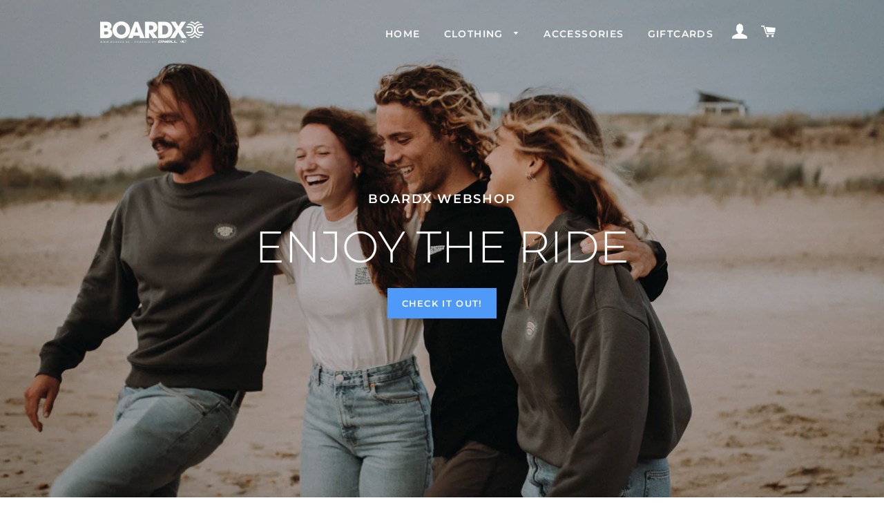

--- FILE ---
content_type: text/html; charset=utf-8
request_url: https://boardxwebshop.be/
body_size: 20673
content:
<!doctype html>
<html class="no-js" lang="en">
<head>
<!-- Google Tag Manager -->
<script>(function(w,d,s,l,i){w[l]=w[l]||[];w[l].push({'gtm.start':
new Date().getTime(),event:'gtm.js'});var f=d.getElementsByTagName(s)[0],
j=d.createElement(s),dl=l!='dataLayer'?'&l='+l:'';j.async=true;j.src=
'https://www.googletagmanager.com/gtm.js?id='+i+dl;f.parentNode.insertBefore(j,f);
})(window,document,'script','dataLayer','GTM-KMWGN5N');</script>
<!-- End Google Tag Manager -->
  <!-- Basic page needs ================================================== -->
  <meta charset="utf-8">
  <meta http-equiv="X-UA-Compatible" content="IE=edge,chrome=1">

  

  <!-- Title and description ================================================== -->
  <title>
  BoardX webshop
  </title>

  
  <meta name="description" content="Buy your favorite BoardX merchandise online!">
  

  <!-- Helpers ================================================== -->
  <!-- /snippets/social-meta-tags.liquid -->




<meta property="og:site_name" content="BoardX">
<meta property="og:url" content="https://boardxwebshop.be/">
<meta property="og:title" content="BoardX webshop">
<meta property="og:type" content="website">
<meta property="og:description" content="Buy your favorite BoardX merchandise online!">

<meta property="og:image" content="http://boardxwebshop.be/cdn/shop/files/BoardX_logo_wit_1_1200x1200.png?v=1692519804">
<meta property="og:image:secure_url" content="https://boardxwebshop.be/cdn/shop/files/BoardX_logo_wit_1_1200x1200.png?v=1692519804">


<meta name="twitter:card" content="summary_large_image">
<meta name="twitter:title" content="BoardX webshop">
<meta name="twitter:description" content="Buy your favorite BoardX merchandise online!">

  <link rel="canonical" href="https://boardxwebshop.be/">
  <meta name="viewport" content="width=device-width,initial-scale=1,shrink-to-fit=no">
  <meta name="theme-color" content="#4f9af8">
  <style data-shopify>
  :root {
    --color-body-text: #1f2021;
    --color-body: #ffffff;
  }
</style>


  <!-- CSS ================================================== -->
  <link href="//boardxwebshop.be/cdn/shop/t/3/assets/timber.scss.css?v=55624215385285289631763564119" rel="stylesheet" type="text/css" media="all" />
  <link href="//boardxwebshop.be/cdn/shop/t/3/assets/theme.scss.css?v=58776356919169066891763564118" rel="stylesheet" type="text/css" media="all" />

  <!-- Sections ================================================== -->
  <script>
    window.theme = window.theme || {};
    theme.strings = {
      zoomClose: "Close (Esc)",
      zoomPrev: "Previous (Left arrow key)",
      zoomNext: "Next (Right arrow key)",
      moneyFormat: "€{{amount_with_comma_separator}}",
      addressError: "Error looking up that address",
      addressNoResults: "No results for that address",
      addressQueryLimit: "You have exceeded the Google API usage limit. Consider upgrading to a \u003ca href=\"https:\/\/developers.google.com\/maps\/premium\/usage-limits\"\u003ePremium Plan\u003c\/a\u003e.",
      authError: "There was a problem authenticating your Google Maps account.",
      cartEmpty: "Your cart is currently empty.",
      cartCookie: "Enable cookies to use the shopping cart",
      cartSavings: "You're saving [savings]",
      productSlideLabel: "Slide [slide_number] of [slide_max]."
    };
    theme.settings = {
      cartType: "page",
      gridType: null
    };if (sessionStorage.getItem("backToCollection")) {
        sessionStorage.removeItem("backToCollection")
      }</script>

  <script src="//boardxwebshop.be/cdn/shop/t/3/assets/jquery-2.2.3.min.js?v=58211863146907186831636118691" type="text/javascript"></script>

  <script src="//boardxwebshop.be/cdn/shop/t/3/assets/lazysizes.min.js?v=155223123402716617051636118692" async="async"></script>

  <script src="//boardxwebshop.be/cdn/shop/t/3/assets/theme.js?v=65529078462347578181636118706" defer="defer"></script>

  <!-- Header hook for plugins ================================================== -->
  <script>window.performance && window.performance.mark && window.performance.mark('shopify.content_for_header.start');</script><meta name="facebook-domain-verification" content="dsrh87dx7m8h9hckrlg4ko2aazw7oi">
<meta id="shopify-digital-wallet" name="shopify-digital-wallet" content="/51530006723/digital_wallets/dialog">
<script async="async" src="/checkouts/internal/preloads.js?locale=en-BE"></script>
<script id="shopify-features" type="application/json">{"accessToken":"aa62e14e2481eed46aa39a1e2b81910d","betas":["rich-media-storefront-analytics"],"domain":"boardxwebshop.be","predictiveSearch":true,"shopId":51530006723,"locale":"en"}</script>
<script>var Shopify = Shopify || {};
Shopify.shop = "boardx.myshopify.com";
Shopify.locale = "en";
Shopify.currency = {"active":"EUR","rate":"1.0"};
Shopify.country = "BE";
Shopify.theme = {"name":"Brooklyn","id":127871123651,"schema_name":"Brooklyn","schema_version":"17.7.0","theme_store_id":730,"role":"main"};
Shopify.theme.handle = "null";
Shopify.theme.style = {"id":null,"handle":null};
Shopify.cdnHost = "boardxwebshop.be/cdn";
Shopify.routes = Shopify.routes || {};
Shopify.routes.root = "/";</script>
<script type="module">!function(o){(o.Shopify=o.Shopify||{}).modules=!0}(window);</script>
<script>!function(o){function n(){var o=[];function n(){o.push(Array.prototype.slice.apply(arguments))}return n.q=o,n}var t=o.Shopify=o.Shopify||{};t.loadFeatures=n(),t.autoloadFeatures=n()}(window);</script>
<script id="shop-js-analytics" type="application/json">{"pageType":"index"}</script>
<script defer="defer" async type="module" src="//boardxwebshop.be/cdn/shopifycloud/shop-js/modules/v2/client.init-shop-cart-sync_BT-GjEfc.en.esm.js"></script>
<script defer="defer" async type="module" src="//boardxwebshop.be/cdn/shopifycloud/shop-js/modules/v2/chunk.common_D58fp_Oc.esm.js"></script>
<script defer="defer" async type="module" src="//boardxwebshop.be/cdn/shopifycloud/shop-js/modules/v2/chunk.modal_xMitdFEc.esm.js"></script>
<script type="module">
  await import("//boardxwebshop.be/cdn/shopifycloud/shop-js/modules/v2/client.init-shop-cart-sync_BT-GjEfc.en.esm.js");
await import("//boardxwebshop.be/cdn/shopifycloud/shop-js/modules/v2/chunk.common_D58fp_Oc.esm.js");
await import("//boardxwebshop.be/cdn/shopifycloud/shop-js/modules/v2/chunk.modal_xMitdFEc.esm.js");

  window.Shopify.SignInWithShop?.initShopCartSync?.({"fedCMEnabled":true,"windoidEnabled":true});

</script>
<script id="__st">var __st={"a":51530006723,"offset":3600,"reqid":"8553659b-e459-4738-8c0c-91d5d11f3c8b-1769517066","pageurl":"boardxwebshop.be\/","u":"f34a206bc7c4","p":"home"};</script>
<script>window.ShopifyPaypalV4VisibilityTracking = true;</script>
<script id="captcha-bootstrap">!function(){'use strict';const t='contact',e='account',n='new_comment',o=[[t,t],['blogs',n],['comments',n],[t,'customer']],c=[[e,'customer_login'],[e,'guest_login'],[e,'recover_customer_password'],[e,'create_customer']],r=t=>t.map((([t,e])=>`form[action*='/${t}']:not([data-nocaptcha='true']) input[name='form_type'][value='${e}']`)).join(','),a=t=>()=>t?[...document.querySelectorAll(t)].map((t=>t.form)):[];function s(){const t=[...o],e=r(t);return a(e)}const i='password',u='form_key',d=['recaptcha-v3-token','g-recaptcha-response','h-captcha-response',i],f=()=>{try{return window.sessionStorage}catch{return}},m='__shopify_v',_=t=>t.elements[u];function p(t,e,n=!1){try{const o=window.sessionStorage,c=JSON.parse(o.getItem(e)),{data:r}=function(t){const{data:e,action:n}=t;return t[m]||n?{data:e,action:n}:{data:t,action:n}}(c);for(const[e,n]of Object.entries(r))t.elements[e]&&(t.elements[e].value=n);n&&o.removeItem(e)}catch(o){console.error('form repopulation failed',{error:o})}}const l='form_type',E='cptcha';function T(t){t.dataset[E]=!0}const w=window,h=w.document,L='Shopify',v='ce_forms',y='captcha';let A=!1;((t,e)=>{const n=(g='f06e6c50-85a8-45c8-87d0-21a2b65856fe',I='https://cdn.shopify.com/shopifycloud/storefront-forms-hcaptcha/ce_storefront_forms_captcha_hcaptcha.v1.5.2.iife.js',D={infoText:'Protected by hCaptcha',privacyText:'Privacy',termsText:'Terms'},(t,e,n)=>{const o=w[L][v],c=o.bindForm;if(c)return c(t,g,e,D).then(n);var r;o.q.push([[t,g,e,D],n]),r=I,A||(h.body.append(Object.assign(h.createElement('script'),{id:'captcha-provider',async:!0,src:r})),A=!0)});var g,I,D;w[L]=w[L]||{},w[L][v]=w[L][v]||{},w[L][v].q=[],w[L][y]=w[L][y]||{},w[L][y].protect=function(t,e){n(t,void 0,e),T(t)},Object.freeze(w[L][y]),function(t,e,n,w,h,L){const[v,y,A,g]=function(t,e,n){const i=e?o:[],u=t?c:[],d=[...i,...u],f=r(d),m=r(i),_=r(d.filter((([t,e])=>n.includes(e))));return[a(f),a(m),a(_),s()]}(w,h,L),I=t=>{const e=t.target;return e instanceof HTMLFormElement?e:e&&e.form},D=t=>v().includes(t);t.addEventListener('submit',(t=>{const e=I(t);if(!e)return;const n=D(e)&&!e.dataset.hcaptchaBound&&!e.dataset.recaptchaBound,o=_(e),c=g().includes(e)&&(!o||!o.value);(n||c)&&t.preventDefault(),c&&!n&&(function(t){try{if(!f())return;!function(t){const e=f();if(!e)return;const n=_(t);if(!n)return;const o=n.value;o&&e.removeItem(o)}(t);const e=Array.from(Array(32),(()=>Math.random().toString(36)[2])).join('');!function(t,e){_(t)||t.append(Object.assign(document.createElement('input'),{type:'hidden',name:u})),t.elements[u].value=e}(t,e),function(t,e){const n=f();if(!n)return;const o=[...t.querySelectorAll(`input[type='${i}']`)].map((({name:t})=>t)),c=[...d,...o],r={};for(const[a,s]of new FormData(t).entries())c.includes(a)||(r[a]=s);n.setItem(e,JSON.stringify({[m]:1,action:t.action,data:r}))}(t,e)}catch(e){console.error('failed to persist form',e)}}(e),e.submit())}));const S=(t,e)=>{t&&!t.dataset[E]&&(n(t,e.some((e=>e===t))),T(t))};for(const o of['focusin','change'])t.addEventListener(o,(t=>{const e=I(t);D(e)&&S(e,y())}));const B=e.get('form_key'),M=e.get(l),P=B&&M;t.addEventListener('DOMContentLoaded',(()=>{const t=y();if(P)for(const e of t)e.elements[l].value===M&&p(e,B);[...new Set([...A(),...v().filter((t=>'true'===t.dataset.shopifyCaptcha))])].forEach((e=>S(e,t)))}))}(h,new URLSearchParams(w.location.search),n,t,e,['guest_login'])})(!0,!0)}();</script>
<script integrity="sha256-4kQ18oKyAcykRKYeNunJcIwy7WH5gtpwJnB7kiuLZ1E=" data-source-attribution="shopify.loadfeatures" defer="defer" src="//boardxwebshop.be/cdn/shopifycloud/storefront/assets/storefront/load_feature-a0a9edcb.js" crossorigin="anonymous"></script>
<script data-source-attribution="shopify.dynamic_checkout.dynamic.init">var Shopify=Shopify||{};Shopify.PaymentButton=Shopify.PaymentButton||{isStorefrontPortableWallets:!0,init:function(){window.Shopify.PaymentButton.init=function(){};var t=document.createElement("script");t.src="https://boardxwebshop.be/cdn/shopifycloud/portable-wallets/latest/portable-wallets.en.js",t.type="module",document.head.appendChild(t)}};
</script>
<script data-source-attribution="shopify.dynamic_checkout.buyer_consent">
  function portableWalletsHideBuyerConsent(e){var t=document.getElementById("shopify-buyer-consent"),n=document.getElementById("shopify-subscription-policy-button");t&&n&&(t.classList.add("hidden"),t.setAttribute("aria-hidden","true"),n.removeEventListener("click",e))}function portableWalletsShowBuyerConsent(e){var t=document.getElementById("shopify-buyer-consent"),n=document.getElementById("shopify-subscription-policy-button");t&&n&&(t.classList.remove("hidden"),t.removeAttribute("aria-hidden"),n.addEventListener("click",e))}window.Shopify?.PaymentButton&&(window.Shopify.PaymentButton.hideBuyerConsent=portableWalletsHideBuyerConsent,window.Shopify.PaymentButton.showBuyerConsent=portableWalletsShowBuyerConsent);
</script>
<script data-source-attribution="shopify.dynamic_checkout.cart.bootstrap">document.addEventListener("DOMContentLoaded",(function(){function t(){return document.querySelector("shopify-accelerated-checkout-cart, shopify-accelerated-checkout")}if(t())Shopify.PaymentButton.init();else{new MutationObserver((function(e,n){t()&&(Shopify.PaymentButton.init(),n.disconnect())})).observe(document.body,{childList:!0,subtree:!0})}}));
</script>

<script>window.performance && window.performance.mark && window.performance.mark('shopify.content_for_header.end');</script>

  <script src="//boardxwebshop.be/cdn/shop/t/3/assets/modernizr.min.js?v=21391054748206432451636118693" type="text/javascript"></script>

  
  

<link href="https://monorail-edge.shopifysvc.com" rel="dns-prefetch">
<script>(function(){if ("sendBeacon" in navigator && "performance" in window) {try {var session_token_from_headers = performance.getEntriesByType('navigation')[0].serverTiming.find(x => x.name == '_s').description;} catch {var session_token_from_headers = undefined;}var session_cookie_matches = document.cookie.match(/_shopify_s=([^;]*)/);var session_token_from_cookie = session_cookie_matches && session_cookie_matches.length === 2 ? session_cookie_matches[1] : "";var session_token = session_token_from_headers || session_token_from_cookie || "";function handle_abandonment_event(e) {var entries = performance.getEntries().filter(function(entry) {return /monorail-edge.shopifysvc.com/.test(entry.name);});if (!window.abandonment_tracked && entries.length === 0) {window.abandonment_tracked = true;var currentMs = Date.now();var navigation_start = performance.timing.navigationStart;var payload = {shop_id: 51530006723,url: window.location.href,navigation_start,duration: currentMs - navigation_start,session_token,page_type: "index"};window.navigator.sendBeacon("https://monorail-edge.shopifysvc.com/v1/produce", JSON.stringify({schema_id: "online_store_buyer_site_abandonment/1.1",payload: payload,metadata: {event_created_at_ms: currentMs,event_sent_at_ms: currentMs}}));}}window.addEventListener('pagehide', handle_abandonment_event);}}());</script>
<script id="web-pixels-manager-setup">(function e(e,d,r,n,o){if(void 0===o&&(o={}),!Boolean(null===(a=null===(i=window.Shopify)||void 0===i?void 0:i.analytics)||void 0===a?void 0:a.replayQueue)){var i,a;window.Shopify=window.Shopify||{};var t=window.Shopify;t.analytics=t.analytics||{};var s=t.analytics;s.replayQueue=[],s.publish=function(e,d,r){return s.replayQueue.push([e,d,r]),!0};try{self.performance.mark("wpm:start")}catch(e){}var l=function(){var e={modern:/Edge?\/(1{2}[4-9]|1[2-9]\d|[2-9]\d{2}|\d{4,})\.\d+(\.\d+|)|Firefox\/(1{2}[4-9]|1[2-9]\d|[2-9]\d{2}|\d{4,})\.\d+(\.\d+|)|Chrom(ium|e)\/(9{2}|\d{3,})\.\d+(\.\d+|)|(Maci|X1{2}).+ Version\/(15\.\d+|(1[6-9]|[2-9]\d|\d{3,})\.\d+)([,.]\d+|)( \(\w+\)|)( Mobile\/\w+|) Safari\/|Chrome.+OPR\/(9{2}|\d{3,})\.\d+\.\d+|(CPU[ +]OS|iPhone[ +]OS|CPU[ +]iPhone|CPU IPhone OS|CPU iPad OS)[ +]+(15[._]\d+|(1[6-9]|[2-9]\d|\d{3,})[._]\d+)([._]\d+|)|Android:?[ /-](13[3-9]|1[4-9]\d|[2-9]\d{2}|\d{4,})(\.\d+|)(\.\d+|)|Android.+Firefox\/(13[5-9]|1[4-9]\d|[2-9]\d{2}|\d{4,})\.\d+(\.\d+|)|Android.+Chrom(ium|e)\/(13[3-9]|1[4-9]\d|[2-9]\d{2}|\d{4,})\.\d+(\.\d+|)|SamsungBrowser\/([2-9]\d|\d{3,})\.\d+/,legacy:/Edge?\/(1[6-9]|[2-9]\d|\d{3,})\.\d+(\.\d+|)|Firefox\/(5[4-9]|[6-9]\d|\d{3,})\.\d+(\.\d+|)|Chrom(ium|e)\/(5[1-9]|[6-9]\d|\d{3,})\.\d+(\.\d+|)([\d.]+$|.*Safari\/(?![\d.]+ Edge\/[\d.]+$))|(Maci|X1{2}).+ Version\/(10\.\d+|(1[1-9]|[2-9]\d|\d{3,})\.\d+)([,.]\d+|)( \(\w+\)|)( Mobile\/\w+|) Safari\/|Chrome.+OPR\/(3[89]|[4-9]\d|\d{3,})\.\d+\.\d+|(CPU[ +]OS|iPhone[ +]OS|CPU[ +]iPhone|CPU IPhone OS|CPU iPad OS)[ +]+(10[._]\d+|(1[1-9]|[2-9]\d|\d{3,})[._]\d+)([._]\d+|)|Android:?[ /-](13[3-9]|1[4-9]\d|[2-9]\d{2}|\d{4,})(\.\d+|)(\.\d+|)|Mobile Safari.+OPR\/([89]\d|\d{3,})\.\d+\.\d+|Android.+Firefox\/(13[5-9]|1[4-9]\d|[2-9]\d{2}|\d{4,})\.\d+(\.\d+|)|Android.+Chrom(ium|e)\/(13[3-9]|1[4-9]\d|[2-9]\d{2}|\d{4,})\.\d+(\.\d+|)|Android.+(UC? ?Browser|UCWEB|U3)[ /]?(15\.([5-9]|\d{2,})|(1[6-9]|[2-9]\d|\d{3,})\.\d+)\.\d+|SamsungBrowser\/(5\.\d+|([6-9]|\d{2,})\.\d+)|Android.+MQ{2}Browser\/(14(\.(9|\d{2,})|)|(1[5-9]|[2-9]\d|\d{3,})(\.\d+|))(\.\d+|)|K[Aa][Ii]OS\/(3\.\d+|([4-9]|\d{2,})\.\d+)(\.\d+|)/},d=e.modern,r=e.legacy,n=navigator.userAgent;return n.match(d)?"modern":n.match(r)?"legacy":"unknown"}(),u="modern"===l?"modern":"legacy",c=(null!=n?n:{modern:"",legacy:""})[u],f=function(e){return[e.baseUrl,"/wpm","/b",e.hashVersion,"modern"===e.buildTarget?"m":"l",".js"].join("")}({baseUrl:d,hashVersion:r,buildTarget:u}),m=function(e){var d=e.version,r=e.bundleTarget,n=e.surface,o=e.pageUrl,i=e.monorailEndpoint;return{emit:function(e){var a=e.status,t=e.errorMsg,s=(new Date).getTime(),l=JSON.stringify({metadata:{event_sent_at_ms:s},events:[{schema_id:"web_pixels_manager_load/3.1",payload:{version:d,bundle_target:r,page_url:o,status:a,surface:n,error_msg:t},metadata:{event_created_at_ms:s}}]});if(!i)return console&&console.warn&&console.warn("[Web Pixels Manager] No Monorail endpoint provided, skipping logging."),!1;try{return self.navigator.sendBeacon.bind(self.navigator)(i,l)}catch(e){}var u=new XMLHttpRequest;try{return u.open("POST",i,!0),u.setRequestHeader("Content-Type","text/plain"),u.send(l),!0}catch(e){return console&&console.warn&&console.warn("[Web Pixels Manager] Got an unhandled error while logging to Monorail."),!1}}}}({version:r,bundleTarget:l,surface:e.surface,pageUrl:self.location.href,monorailEndpoint:e.monorailEndpoint});try{o.browserTarget=l,function(e){var d=e.src,r=e.async,n=void 0===r||r,o=e.onload,i=e.onerror,a=e.sri,t=e.scriptDataAttributes,s=void 0===t?{}:t,l=document.createElement("script"),u=document.querySelector("head"),c=document.querySelector("body");if(l.async=n,l.src=d,a&&(l.integrity=a,l.crossOrigin="anonymous"),s)for(var f in s)if(Object.prototype.hasOwnProperty.call(s,f))try{l.dataset[f]=s[f]}catch(e){}if(o&&l.addEventListener("load",o),i&&l.addEventListener("error",i),u)u.appendChild(l);else{if(!c)throw new Error("Did not find a head or body element to append the script");c.appendChild(l)}}({src:f,async:!0,onload:function(){if(!function(){var e,d;return Boolean(null===(d=null===(e=window.Shopify)||void 0===e?void 0:e.analytics)||void 0===d?void 0:d.initialized)}()){var d=window.webPixelsManager.init(e)||void 0;if(d){var r=window.Shopify.analytics;r.replayQueue.forEach((function(e){var r=e[0],n=e[1],o=e[2];d.publishCustomEvent(r,n,o)})),r.replayQueue=[],r.publish=d.publishCustomEvent,r.visitor=d.visitor,r.initialized=!0}}},onerror:function(){return m.emit({status:"failed",errorMsg:"".concat(f," has failed to load")})},sri:function(e){var d=/^sha384-[A-Za-z0-9+/=]+$/;return"string"==typeof e&&d.test(e)}(c)?c:"",scriptDataAttributes:o}),m.emit({status:"loading"})}catch(e){m.emit({status:"failed",errorMsg:(null==e?void 0:e.message)||"Unknown error"})}}})({shopId: 51530006723,storefrontBaseUrl: "https://boardxwebshop.be",extensionsBaseUrl: "https://extensions.shopifycdn.com/cdn/shopifycloud/web-pixels-manager",monorailEndpoint: "https://monorail-edge.shopifysvc.com/unstable/produce_batch",surface: "storefront-renderer",enabledBetaFlags: ["2dca8a86"],webPixelsConfigList: [{"id":"shopify-app-pixel","configuration":"{}","eventPayloadVersion":"v1","runtimeContext":"STRICT","scriptVersion":"0450","apiClientId":"shopify-pixel","type":"APP","privacyPurposes":["ANALYTICS","MARKETING"]},{"id":"shopify-custom-pixel","eventPayloadVersion":"v1","runtimeContext":"LAX","scriptVersion":"0450","apiClientId":"shopify-pixel","type":"CUSTOM","privacyPurposes":["ANALYTICS","MARKETING"]}],isMerchantRequest: false,initData: {"shop":{"name":"BoardX","paymentSettings":{"currencyCode":"EUR"},"myshopifyDomain":"boardx.myshopify.com","countryCode":"BE","storefrontUrl":"https:\/\/boardxwebshop.be"},"customer":null,"cart":null,"checkout":null,"productVariants":[],"purchasingCompany":null},},"https://boardxwebshop.be/cdn","fcfee988w5aeb613cpc8e4bc33m6693e112",{"modern":"","legacy":""},{"shopId":"51530006723","storefrontBaseUrl":"https:\/\/boardxwebshop.be","extensionBaseUrl":"https:\/\/extensions.shopifycdn.com\/cdn\/shopifycloud\/web-pixels-manager","surface":"storefront-renderer","enabledBetaFlags":"[\"2dca8a86\"]","isMerchantRequest":"false","hashVersion":"fcfee988w5aeb613cpc8e4bc33m6693e112","publish":"custom","events":"[[\"page_viewed\",{}]]"});</script><script>
  window.ShopifyAnalytics = window.ShopifyAnalytics || {};
  window.ShopifyAnalytics.meta = window.ShopifyAnalytics.meta || {};
  window.ShopifyAnalytics.meta.currency = 'EUR';
  var meta = {"page":{"pageType":"home","requestId":"8553659b-e459-4738-8c0c-91d5d11f3c8b-1769517066"}};
  for (var attr in meta) {
    window.ShopifyAnalytics.meta[attr] = meta[attr];
  }
</script>
<script class="analytics">
  (function () {
    var customDocumentWrite = function(content) {
      var jquery = null;

      if (window.jQuery) {
        jquery = window.jQuery;
      } else if (window.Checkout && window.Checkout.$) {
        jquery = window.Checkout.$;
      }

      if (jquery) {
        jquery('body').append(content);
      }
    };

    var hasLoggedConversion = function(token) {
      if (token) {
        return document.cookie.indexOf('loggedConversion=' + token) !== -1;
      }
      return false;
    }

    var setCookieIfConversion = function(token) {
      if (token) {
        var twoMonthsFromNow = new Date(Date.now());
        twoMonthsFromNow.setMonth(twoMonthsFromNow.getMonth() + 2);

        document.cookie = 'loggedConversion=' + token + '; expires=' + twoMonthsFromNow;
      }
    }

    var trekkie = window.ShopifyAnalytics.lib = window.trekkie = window.trekkie || [];
    if (trekkie.integrations) {
      return;
    }
    trekkie.methods = [
      'identify',
      'page',
      'ready',
      'track',
      'trackForm',
      'trackLink'
    ];
    trekkie.factory = function(method) {
      return function() {
        var args = Array.prototype.slice.call(arguments);
        args.unshift(method);
        trekkie.push(args);
        return trekkie;
      };
    };
    for (var i = 0; i < trekkie.methods.length; i++) {
      var key = trekkie.methods[i];
      trekkie[key] = trekkie.factory(key);
    }
    trekkie.load = function(config) {
      trekkie.config = config || {};
      trekkie.config.initialDocumentCookie = document.cookie;
      var first = document.getElementsByTagName('script')[0];
      var script = document.createElement('script');
      script.type = 'text/javascript';
      script.onerror = function(e) {
        var scriptFallback = document.createElement('script');
        scriptFallback.type = 'text/javascript';
        scriptFallback.onerror = function(error) {
                var Monorail = {
      produce: function produce(monorailDomain, schemaId, payload) {
        var currentMs = new Date().getTime();
        var event = {
          schema_id: schemaId,
          payload: payload,
          metadata: {
            event_created_at_ms: currentMs,
            event_sent_at_ms: currentMs
          }
        };
        return Monorail.sendRequest("https://" + monorailDomain + "/v1/produce", JSON.stringify(event));
      },
      sendRequest: function sendRequest(endpointUrl, payload) {
        // Try the sendBeacon API
        if (window && window.navigator && typeof window.navigator.sendBeacon === 'function' && typeof window.Blob === 'function' && !Monorail.isIos12()) {
          var blobData = new window.Blob([payload], {
            type: 'text/plain'
          });

          if (window.navigator.sendBeacon(endpointUrl, blobData)) {
            return true;
          } // sendBeacon was not successful

        } // XHR beacon

        var xhr = new XMLHttpRequest();

        try {
          xhr.open('POST', endpointUrl);
          xhr.setRequestHeader('Content-Type', 'text/plain');
          xhr.send(payload);
        } catch (e) {
          console.log(e);
        }

        return false;
      },
      isIos12: function isIos12() {
        return window.navigator.userAgent.lastIndexOf('iPhone; CPU iPhone OS 12_') !== -1 || window.navigator.userAgent.lastIndexOf('iPad; CPU OS 12_') !== -1;
      }
    };
    Monorail.produce('monorail-edge.shopifysvc.com',
      'trekkie_storefront_load_errors/1.1',
      {shop_id: 51530006723,
      theme_id: 127871123651,
      app_name: "storefront",
      context_url: window.location.href,
      source_url: "//boardxwebshop.be/cdn/s/trekkie.storefront.a804e9514e4efded663580eddd6991fcc12b5451.min.js"});

        };
        scriptFallback.async = true;
        scriptFallback.src = '//boardxwebshop.be/cdn/s/trekkie.storefront.a804e9514e4efded663580eddd6991fcc12b5451.min.js';
        first.parentNode.insertBefore(scriptFallback, first);
      };
      script.async = true;
      script.src = '//boardxwebshop.be/cdn/s/trekkie.storefront.a804e9514e4efded663580eddd6991fcc12b5451.min.js';
      first.parentNode.insertBefore(script, first);
    };
    trekkie.load(
      {"Trekkie":{"appName":"storefront","development":false,"defaultAttributes":{"shopId":51530006723,"isMerchantRequest":null,"themeId":127871123651,"themeCityHash":"8025141760460752725","contentLanguage":"en","currency":"EUR","eventMetadataId":"bb8b29ff-ce92-430b-98d2-5b60a219280d"},"isServerSideCookieWritingEnabled":true,"monorailRegion":"shop_domain","enabledBetaFlags":["65f19447"]},"Session Attribution":{},"S2S":{"facebookCapiEnabled":true,"source":"trekkie-storefront-renderer","apiClientId":580111}}
    );

    var loaded = false;
    trekkie.ready(function() {
      if (loaded) return;
      loaded = true;

      window.ShopifyAnalytics.lib = window.trekkie;

      var originalDocumentWrite = document.write;
      document.write = customDocumentWrite;
      try { window.ShopifyAnalytics.merchantGoogleAnalytics.call(this); } catch(error) {};
      document.write = originalDocumentWrite;

      window.ShopifyAnalytics.lib.page(null,{"pageType":"home","requestId":"8553659b-e459-4738-8c0c-91d5d11f3c8b-1769517066","shopifyEmitted":true});

      var match = window.location.pathname.match(/checkouts\/(.+)\/(thank_you|post_purchase)/)
      var token = match? match[1]: undefined;
      if (!hasLoggedConversion(token)) {
        setCookieIfConversion(token);
        
      }
    });


        var eventsListenerScript = document.createElement('script');
        eventsListenerScript.async = true;
        eventsListenerScript.src = "//boardxwebshop.be/cdn/shopifycloud/storefront/assets/shop_events_listener-3da45d37.js";
        document.getElementsByTagName('head')[0].appendChild(eventsListenerScript);

})();</script>
<script
  defer
  src="https://boardxwebshop.be/cdn/shopifycloud/perf-kit/shopify-perf-kit-3.0.4.min.js"
  data-application="storefront-renderer"
  data-shop-id="51530006723"
  data-render-region="gcp-us-east1"
  data-page-type="index"
  data-theme-instance-id="127871123651"
  data-theme-name="Brooklyn"
  data-theme-version="17.7.0"
  data-monorail-region="shop_domain"
  data-resource-timing-sampling-rate="10"
  data-shs="true"
  data-shs-beacon="true"
  data-shs-export-with-fetch="true"
  data-shs-logs-sample-rate="1"
  data-shs-beacon-endpoint="https://boardxwebshop.be/api/collect"
></script>
</head>


<body id="boardx-webshop" class="template-index">

  <div id="shopify-section-header" class="shopify-section"><style data-shopify>.header-wrapper.header-wrapper--transparent .site-nav__link,
    .header-wrapper.header-wrapper--transparent .site-header__logo a {
      color: #ffffff;
    }

    .header-wrapper.header-wrapper--transparent .site-header__logo a:hover,
    .header-wrapper.header-wrapper--transparent .site-nav__link:hover,
    .header-wrapper.header-wrapper--transparent .site-nav__link:focus,
    .header-wrapper.header-wrapper--transparent .site-header__logo a:focus {
      color: rgba(255, 255, 255, 0.75);
    }

    .header-wrapper.header-wrapper--transparent .site-nav--has-dropdown.nav-hover > .site-nav__link {
      color: #0e1012;
    }

    .header-wrapper.header-wrapper--transparent .burger-icon,
    .header-wrapper.header-wrapper--transparent .site-nav__link:hover .burger-icon {
      background: #ffffff;
    }.header-wrapper .site-nav__link,
  .header-wrapper .site-header__logo a,
  .header-wrapper .site-nav__dropdown-link,
  .header-wrapper .site-nav--has-dropdown > a.nav-focus,
  .header-wrapper .site-nav--has-dropdown.nav-hover > a,
  .header-wrapper .site-nav--has-dropdown:hover > a {
    color: #0e1012;
  }

  .header-wrapper .site-header__logo a:hover,
  .header-wrapper .site-header__logo a:focus,
  .header-wrapper .site-nav__link:hover,
  .header-wrapper .site-nav__link:focus,
  .header-wrapper .site-nav--has-dropdown a:hover,
  .header-wrapper .site-nav--has-dropdown > a.nav-focus:hover,
  .header-wrapper .site-nav--has-dropdown > a.nav-focus:focus,
  .header-wrapper .site-nav--has-dropdown .site-nav__link:hover,
  .header-wrapper .site-nav--has-dropdown .site-nav__link:focus,
  .header-wrapper .site-nav--has-dropdown.nav-hover > a:hover,
  .header-wrapper .site-nav__dropdown a:focus {
    color: rgba(14, 16, 18, 0.75);
  }

  .header-wrapper .burger-icon,
  .header-wrapper .site-nav--has-dropdown:hover > a:before,
  .header-wrapper .site-nav--has-dropdown > a.nav-focus:before,
  .header-wrapper .site-nav--has-dropdown.nav-hover > a:before {
    background: #0e1012;
  }

  .header-wrapper .site-nav__link:hover .burger-icon {
    background: rgba(14, 16, 18, 0.75);
  }

  .site-header__logo img {
    max-width: 150px;
  }

  @media screen and (max-width: 768px) {
    .site-header__logo img {
      max-width: 100%;
    }
  }</style><div data-section-id="header" data-section-type="header-section" data-template="index">
  <div id="NavDrawer" class="drawer drawer--left">
      <div class="drawer__inner drawer-left__inner">

    

    <ul class="mobile-nav">
      
        

          <li class="mobile-nav__item">
            <a
              href="/"
              class="mobile-nav__link"
              >
                HOME
            </a>
          </li>

        
      
        
          <li class="mobile-nav__item">
            <div class="mobile-nav__has-sublist">
              <a
                href="/collections/clothing"
                class="mobile-nav__link"
                id="Label-2"
                >CLOTHING</a>
              <div class="mobile-nav__toggle">
                <button type="button" class="mobile-nav__toggle-btn icon-fallback-text" aria-controls="Linklist-2" aria-expanded="false">
                  <span class="icon-fallback-text mobile-nav__toggle-open">
                    <span class="icon icon-plus" aria-hidden="true"></span>
                    <span class="fallback-text">Expand submenu CLOTHING</span>
                  </span>
                  <span class="icon-fallback-text mobile-nav__toggle-close">
                    <span class="icon icon-minus" aria-hidden="true"></span>
                    <span class="fallback-text">Collapse submenu CLOTHING</span>
                  </span>
                </button>
              </div>
            </div>
            <ul class="mobile-nav__sublist" id="Linklist-2" aria-labelledby="Label-2" role="navigation">
              
              
                
                <li class="mobile-nav__item">
                  <a
                    href="/collections/frontpage"
                    class="mobile-nav__link"
                    >
                      adults
                  </a>
                </li>
                
              
                
                <li class="mobile-nav__item">
                  <a
                    href="/collections/kids"
                    class="mobile-nav__link"
                    >
                      kids
                  </a>
                </li>
                
              
            </ul>
          </li>

          
      
        

          <li class="mobile-nav__item">
            <a
              href="/collections/accessoires"
              class="mobile-nav__link"
              >
                ACCESSORIES
            </a>
          </li>

        
      
        

          <li class="mobile-nav__item">
            <a
              href="/collections/giftcard"
              class="mobile-nav__link"
              >
                GIFTCARDS
            </a>
          </li>

        
      
      
      <li class="mobile-nav__spacer"></li>

      
      
        
          <li class="mobile-nav__item mobile-nav__item--secondary">
            <a href="/account/login" id="customer_login_link">Log In</a>
          </li>
          <li class="mobile-nav__item mobile-nav__item--secondary">
            <a href="/account/register" id="customer_register_link">Create Account</a>
          </li>
        
      
      
        <li class="mobile-nav__item mobile-nav__item--secondary"><a href="/pages/algemene-voorwaarden">Algemene voorwaarden</a></li>
      
        <li class="mobile-nav__item mobile-nav__item--secondary"><a href="/pages/privacy-statement">Privacy statement</a></li>
      
        <li class="mobile-nav__item mobile-nav__item--secondary"><a href="/pages/faq">FAQ</a></li>
      
    </ul>
    <!-- //mobile-nav -->
  </div>


  </div>
  <div class="header-container drawer__header-container">
    <div class="header-wrapper" data-header-wrapper>
      

      <header class="site-header" role="banner" data-transparent-header="true">
        <div class="wrapper">
          <div class="grid--full grid--table">
            <div class="grid__item large--hide large--one-sixth one-quarter">
              <div class="site-nav--open site-nav--mobile">
                <button type="button" class="icon-fallback-text site-nav__link site-nav__link--burger js-drawer-open-button-left" aria-controls="NavDrawer">
                  <span class="burger-icon burger-icon--top"></span>
                  <span class="burger-icon burger-icon--mid"></span>
                  <span class="burger-icon burger-icon--bottom"></span>
                  <span class="fallback-text">Site navigation</span>
                </button>
              </div>
            </div>
            <div class="grid__item large--one-third medium-down--one-half">
              
              
                <h1 class="site-header__logo large--left" itemscope itemtype="http://schema.org/Organization">
              
                

                <a href="/" itemprop="url" class="site-header__logo-link">
                  
                    <img class="site-header__logo-image" src="//boardxwebshop.be/cdn/shop/files/BoardX_logo_wit_1_150x.png?v=1692519804" srcset="//boardxwebshop.be/cdn/shop/files/BoardX_logo_wit_1_150x.png?v=1692519804 1x, //boardxwebshop.be/cdn/shop/files/BoardX_logo_wit_1_150x@2x.png?v=1692519804 2x" alt="BoardX" itemprop="logo">

                    
                      

                      <img class="site-header__logo-image site-header__logo-image--transparent" src="//boardxwebshop.be/cdn/shop/files/BoardX_logo_wit_1_150x.png?v=1692519804" srcset="//boardxwebshop.be/cdn/shop/files/BoardX_logo_wit_1_150x.png?v=1692519804 1x, //boardxwebshop.be/cdn/shop/files/BoardX_logo_wit_1_150x@2x.png?v=1692519804 2x" alt="BoardX" itemprop="logo">
                    
                  
                </a>
              
                </h1>
              
            </div>
            <nav class="grid__item large--two-thirds large--text-right medium-down--hide" role="navigation">
              
              <!-- begin site-nav -->
              <ul class="site-nav" id="AccessibleNav">
                
                  
                    <li class="site-nav__item site-nav--active">
                      <a
                        href="/"
                        class="site-nav__link"
                        data-meganav-type="child"
                        >
                          HOME
                      </a>
                    </li>
                  
                
                  
                  
                    <li
                      class="site-nav__item site-nav--has-dropdown "
                      aria-haspopup="true"
                      data-meganav-type="parent">
                      <a
                        href="/collections/clothing"
                        class="site-nav__link"
                        data-meganav-type="parent"
                        aria-controls="MenuParent-2"
                        aria-expanded="false"
                        >
                          CLOTHING
                          <span class="icon icon-arrow-down" aria-hidden="true"></span>
                      </a>
                      <ul
                        id="MenuParent-2"
                        class="site-nav__dropdown "
                        data-meganav-dropdown>
                        
                          
                            <li>
                              <a
                                href="/collections/frontpage"
                                class="site-nav__dropdown-link"
                                data-meganav-type="child"
                                
                                tabindex="-1">
                                  adults
                              </a>
                            </li>
                          
                        
                          
                            <li>
                              <a
                                href="/collections/kids"
                                class="site-nav__dropdown-link"
                                data-meganav-type="child"
                                
                                tabindex="-1">
                                  kids
                              </a>
                            </li>
                          
                        
                      </ul>
                    </li>
                  
                
                  
                    <li class="site-nav__item">
                      <a
                        href="/collections/accessoires"
                        class="site-nav__link"
                        data-meganav-type="child"
                        >
                          ACCESSORIES
                      </a>
                    </li>
                  
                
                  
                    <li class="site-nav__item">
                      <a
                        href="/collections/giftcard"
                        class="site-nav__link"
                        data-meganav-type="child"
                        >
                          GIFTCARDS
                      </a>
                    </li>
                  
                

                
                
                  <li class="site-nav__item site-nav__expanded-item site-nav__item--compressed">
                    <a class="site-nav__link site-nav__link--icon" href="/account">
                      <span class="icon-fallback-text">
                        <span class="icon icon-customer" aria-hidden="true"></span>
                        <span class="fallback-text">
                          
                            Log In
                          
                        </span>
                      </span>
                    </a>
                  </li>
                

                

                <li class="site-nav__item site-nav__item--compressed">
                  <a href="/cart" class="site-nav__link site-nav__link--icon cart-link js-drawer-open-button-right" aria-controls="CartDrawer">
                    <span class="icon-fallback-text">
                      <span class="icon icon-cart" aria-hidden="true"></span>
                      <span class="fallback-text">Cart</span>
                    </span>
                    <span class="cart-link__bubble"></span>
                  </a>
                </li>

              </ul>
              <!-- //site-nav -->
            </nav>
            <div class="grid__item large--hide one-quarter">
              <div class="site-nav--mobile text-right">
                <a href="/cart" class="site-nav__link cart-link js-drawer-open-button-right" aria-controls="CartDrawer">
                  <span class="icon-fallback-text">
                    <span class="icon icon-cart" aria-hidden="true"></span>
                    <span class="fallback-text">Cart</span>
                  </span>
                  <span class="cart-link__bubble"></span>
                </a>
              </div>
            </div>
          </div>

        </div>
      </header>
    </div>
  </div>
</div>




</div>

  <div id="CartDrawer" class="drawer drawer--right drawer--has-fixed-footer">
    <div class="drawer__fixed-header">
      <div class="drawer__header">
        <div class="drawer__title">Your cart</div>
        <div class="drawer__close">
          <button type="button" class="icon-fallback-text drawer__close-button js-drawer-close">
            <span class="icon icon-x" aria-hidden="true"></span>
            <span class="fallback-text">Close Cart</span>
          </button>
        </div>
      </div>
    </div>
    <div class="drawer__inner">
      <div id="CartContainer" class="drawer__cart"></div>
    </div>
  </div>

  <div id="PageContainer" class="page-container">
    <main class="main-content" role="main">
      
        <!-- /templates/index.liquid -->

<div class="index-sections" data-sections-wrapper>
  <!-- BEGIN content_for_index --><div id="shopify-section-slideshow" class="shopify-section index-section index-slideshow-section shopify-section--full-width">

<style data-shopify>.hero-slideshow {
      height:66.66666666666667vw !important;
      overflow: hidden;
    }
    .hero-slideshow .slick-track,
    .hero-slideshow .slideshow__overlay:before {
      height:66.66666666666667vw;
    }</style><div id="HeroWrapper-slideshow" class="hero--adapt" data-section-id="slideshow" data-section-type="slideshow-section"><div class="hero-slideshow hero"
         id="Hero-slideshow"
         aria-label="slideshow"
         aria-describedby="a11y-slideshow-info"
         tabindex="-1"
         role="region"
         data-autoplay="false"
         data-autoplayspeed="5000"
         data-adapt="true"
         data-slide-nav-a11y="Load slide [slide_number]"
         data-slide-nav-active-a11y="Slide [slide_number], current"
         data-slide-index="0"><style data-shopify>#HeroWrapper-slideshow .hero--color-0 .hero__pause,
          #HeroWrapper-slideshow .hero--color-0 .hero__pause .icon:before,
          #HeroWrapper-slideshow .hero--color-0 .slick-prev .icon:before,
          #HeroWrapper-slideshow .hero--color-0 .slick-next .icon:before,
          #HeroWrapper-slideshow .hero--color-0 .slide--6d5ae9eb-6b15-4675-9296-d2e3cc3f0aaa {
            color: #ffffff;
          }
          #HeroWrapper-slideshow .hero--color-0 .slick-dots li a:before {
            background: transparent;
            border-color: #ffffff;
          }
          #HeroWrapper-slideshow .hero--color-0 li.slick-active a:before {
            background: #ffffff;
            border-color: transparent;
          }
          #HeroWrapper-slideshow .hero--color-0 .hero__pause .icon {
            fill: #ffffff;
          }
          #HeroWrapper-slideshow .slide--6d5ae9eb-6b15-4675-9296-d2e3cc3f0aaa .hero__text-wrap {
            text-align: center
          }</style><style data-shopify>.slide--6d5ae9eb-6b15-4675-9296-d2e3cc3f0aaa .slideshow__overlay:before {background-image: linear-gradient(to bottom,
                                                rgba(0, 0, 0, 0.25),
                                                rgba(0, 0, 0, 0.25) calc(100% - 150px),
                                                rgba(0, 0, 0, 0.38) calc(100% - 60px),
                                                rgba(0, 0, 0, 0.5));
            }</style><div class="hero__slide slide--6d5ae9eb-6b15-4675-9296-d2e3cc3f0aaa"
              data-hero-slide
              ><noscript><div class="hero__image-no-js" style="background-image: url('//boardxwebshop.be/cdn/shop/files/IMG_9228_2048x.jpg?v=1701678188');"></div></noscript><img class="hero__image hero__image--6d5ae9eb-6b15-4675-9296-d2e3cc3f0aaa lazyload fade-in"src="//boardxwebshop.be/cdn/shop/files/IMG_9228_300x.jpg?v=1701678188"data-src="//boardxwebshop.be/cdn/shop/files/IMG_9228_{width}x.jpg?v=1701678188"
              data-widths="[540, 720, 900, 1080, 1296, 1512, 1728, 1944, 2048, 4472]"
              data-aspectratio="1.5"
              data-sizes="auto"
              data-parent-fit="cover"
              data-hero-image
              alt=""
              style="object-position: center center"><div class="hero__text-wrap slideshow__overlay">
            <div class="hero__text-align wrapper">
              <div class="hero__text-content" data-hero-text-content><p class="hero__subtitle">
                    BOARDX WEBSHOP
                  </p><h2 class="hero__title h1">
                    ENJOY THE RIDE
                  </h2><a href="/collections/all" style="color: #ffffff; background-color: #4f9af8" class="btn hero__cta">
                    CHECK IT OUT!
                  </a></div>
            </div>
          </div>
        </div></div><div class="hero__adapt-text-wrap wrapper" data-hero-adapt-text-wrap><div class="hero__text-content hero__text-content--adapt text-center" data-index="0" data-hero-text-content><p class="hero__subtitle">
                BOARDX WEBSHOP
              </p><h2 class="hero__title h1">
                ENJOY THE RIDE
              </h2><a href="/collections/all" class="hero__cta btn">
                CHECK IT OUT!
              </a></div></div></div>


</div><div id="shopify-section-featured-products" class="shopify-section"><div id="CollectionSection" data-section-id="featured-products" data-section-type="collection-template" data-grid-type="grid">
  <div class="wrapper">
    

    <div class="grid-uniform">

      

      

        

          
          
            <!-- /snippets/product-grid-item.liquid -->















<div class="grid__item grid-product medium--one-half large--one-third">
  <div class="grid-product__wrapper">
    <div class="grid-product__image-wrapper">
      <a class="grid-product__image-link grid-product__image-link--loading" href="/products/hoodie-blue-ripple" data-image-link>
        
          <style>
  

  @media screen and (min-width: 591px) { 
    .ProductImage-58165970960712 {
      max-width: 276.6920815726621px;
      max-height: 415px;
    }
    #ProductImageWrapper-58165970960712 {
      max-width: 276.6920815726621px;
    }
   } 

  
    
    @media screen and (max-width: 590px) {
      .ProductImage-58165970960712 {
        max-width: 196.6847326841815px;
      }
      #ProductImageWrapper-58165970960712 {
        max-width: 196.6847326841815px;
      }
    }
  
</style>

          <div id="ProductImageWrapper-58165970960712" class="product--wrapper">
            <div style="padding-top:149.986222099752%;">
              <img class="product--image lazyload ProductImage-58165970960712"
                   data-src="//boardxwebshop.be/cdn/shop/files/BOARDX-MERCH-2025-133_{width}x.jpg?v=1763557942"
                   data-widths="[180, 370, 590, 740, 900, 1080, 1296, 1512, 1728, 2048]"
                   data-aspectratio="0.6667279074040051"
                   data-sizes="auto"
                   alt=""
                   data-image>
            </div>
          </div>
          <noscript>
            <img class="grid-product__image" src="//boardxwebshop.be/cdn/shop/files/BOARDX-MERCH-2025-133_1024x.jpg?v=1763557942" alt="">
          </noscript>
        
      </a>
      
    </div>

    <a href="/products/hoodie-blue-ripple" class="grid-product__meta">
      <span class="grid-product__title">Hoodie - Blue Ripple</span>
      <span class="grid-product__price-wrap">
        <span class="long-dash">—</span>
        <span class="grid-product__price">
          
             <span class="visually-hidden">Regular price</span>
          
          
            €55
          
        </span></span>
      
    </a>
  </div>
</div>

          
            <!-- /snippets/product-grid-item.liquid -->















<div class="grid__item grid-product medium--one-half large--one-third">
  <div class="grid-product__wrapper">
    <div class="grid-product__image-wrapper">
      <a class="grid-product__image-link grid-product__image-link--loading" href="/products/kids-sweater-one-more-wave-copy" data-image-link>
        
          <style>
  

  @media screen and (min-width: 591px) { 
    .ProductImage-58166693691720 {
      max-width: 276.66666666666663px;
      max-height: 415px;
    }
    #ProductImageWrapper-58166693691720 {
      max-width: 276.66666666666663px;
    }
   } 

  
    
    @media screen and (max-width: 590px) {
      .ProductImage-58166693691720 {
        max-width: 196.66666666666666px;
      }
      #ProductImageWrapper-58166693691720 {
        max-width: 196.66666666666666px;
      }
    }
  
</style>

          <div id="ProductImageWrapper-58166693691720" class="product--wrapper">
            <div style="padding-top:150.00000000000003%;">
              <img class="product--image lazyload ProductImage-58166693691720"
                   data-src="//boardxwebshop.be/cdn/shop/files/BOARDX-MERCH-2025-33_{width}x.jpg?v=1763560079"
                   data-widths="[180, 370, 590, 740, 900, 1080, 1296, 1512, 1728, 2048]"
                   data-aspectratio="0.6666666666666666"
                   data-sizes="auto"
                   alt=""
                   data-image>
            </div>
          </div>
          <noscript>
            <img class="grid-product__image" src="//boardxwebshop.be/cdn/shop/files/BOARDX-MERCH-2025-33_1024x.jpg?v=1763560079" alt="">
          </noscript>
        
      </a>
      
    </div>

    <a href="/products/kids-sweater-one-more-wave-copy" class="grid-product__meta">
      <span class="grid-product__title">Kids Hoodie - Blue Ripple</span>
      <span class="grid-product__price-wrap">
        <span class="long-dash">—</span>
        <span class="grid-product__price">
          
             <span class="visually-hidden">Regular price</span>
          
          
            €35
          
        </span></span>
      
    </a>
  </div>
</div>

          
            <!-- /snippets/product-grid-item.liquid -->















<div class="grid__item grid-product medium--one-half large--one-third">
  <div class="grid-product__wrapper">
    <div class="grid-product__image-wrapper">
      <a class="grid-product__image-link grid-product__image-link--loading" href="/products/boardx-surf-poncho-copy" data-image-link>
        
          <style>
  

  @media screen and (min-width: 591px) { 
    .ProductImage-58166933160264 {
      max-width: 276.66666666666663px;
      max-height: 415px;
    }
    #ProductImageWrapper-58166933160264 {
      max-width: 276.66666666666663px;
    }
   } 

  
    
    @media screen and (max-width: 590px) {
      .ProductImage-58166933160264 {
        max-width: 196.66666666666666px;
      }
      #ProductImageWrapper-58166933160264 {
        max-width: 196.66666666666666px;
      }
    }
  
</style>

          <div id="ProductImageWrapper-58166933160264" class="product--wrapper">
            <div style="padding-top:150.00000000000003%;">
              <img class="product--image lazyload ProductImage-58166933160264"
                   data-src="//boardxwebshop.be/cdn/shop/files/BOARDX-MERCH-2025-183_{width}x.jpg?v=1763563435"
                   data-widths="[180, 370, 590, 740, 900, 1080, 1296, 1512, 1728, 2048]"
                   data-aspectratio="0.6666666666666666"
                   data-sizes="auto"
                   alt=""
                   data-image>
            </div>
          </div>
          <noscript>
            <img class="grid-product__image" src="//boardxwebshop.be/cdn/shop/files/BOARDX-MERCH-2025-183_1024x.jpg?v=1763563435" alt="">
          </noscript>
        
      </a>
      
    </div>

    <a href="/products/boardx-surf-poncho-copy" class="grid-product__meta">
      <span class="grid-product__title">Surf Poncho - Green Waves</span>
      <span class="grid-product__price-wrap">
        <span class="long-dash">—</span>
        <span class="grid-product__price">
          
             <span class="visually-hidden">Regular price</span>
          
          
            €49
          
        </span></span>
      
    </a>
  </div>
</div>

          
            <!-- /snippets/product-grid-item.liquid -->















<div class="grid__item grid-product medium--one-half large--one-third">
  <div class="grid-product__wrapper">
    <div class="grid-product__image-wrapper">
      <a class="grid-product__image-link grid-product__image-link--loading" href="/products/surf-poncho-green-waves-copy" data-image-link>
        
          <style>
  

  @media screen and (min-width: 591px) { 
    .ProductImage-58167485301064 {
      max-width: 276.66666666666663px;
      max-height: 415px;
    }
    #ProductImageWrapper-58167485301064 {
      max-width: 276.66666666666663px;
    }
   } 

  
    
    @media screen and (max-width: 590px) {
      .ProductImage-58167485301064 {
        max-width: 196.66666666666666px;
      }
      #ProductImageWrapper-58167485301064 {
        max-width: 196.66666666666666px;
      }
    }
  
</style>

          <div id="ProductImageWrapper-58167485301064" class="product--wrapper">
            <div style="padding-top:150.00000000000003%;">
              <img class="product--image lazyload ProductImage-58167485301064"
                   data-src="//boardxwebshop.be/cdn/shop/files/BOARDX-MERCH-2025-160_acc39904-85a2-4bc9-bb0a-ebd8fdcaecdc_{width}x.jpg?v=1763562005"
                   data-widths="[180, 370, 590, 740, 900, 1080, 1296, 1512, 1728, 2048]"
                   data-aspectratio="0.6666666666666666"
                   data-sizes="auto"
                   alt=""
                   data-image>
            </div>
          </div>
          <noscript>
            <img class="grid-product__image" src="//boardxwebshop.be/cdn/shop/files/BOARDX-MERCH-2025-160_acc39904-85a2-4bc9-bb0a-ebd8fdcaecdc_1024x.jpg?v=1763562005" alt="">
          </noscript>
        
      </a>
      
    </div>

    <a href="/products/surf-poncho-green-waves-copy" class="grid-product__meta">
      <span class="grid-product__title">Kids Surf Poncho - Green Waves</span>
      <span class="grid-product__price-wrap">
        <span class="long-dash">—</span>
        <span class="grid-product__price">
          
             <span class="visually-hidden">Regular price</span>
          
          
            €39
          
        </span></span>
      
    </a>
  </div>
</div>

          
            <!-- /snippets/product-grid-item.liquid -->















<div class="grid__item grid-product medium--one-half large--one-third">
  <div class="grid-product__wrapper">
    <div class="grid-product__image-wrapper">
      <a class="grid-product__image-link grid-product__image-link--loading" href="/products/hydro-flask-2025" data-image-link>
        
          <style>
  

  @media screen and (min-width: 591px) { 
    .ProductImage-58168221073736 {
      max-width: 276.641804457225px;
      max-height: 415px;
    }
    #ProductImageWrapper-58168221073736 {
      max-width: 276.641804457225px;
    }
   } 

  
    
    @media screen and (max-width: 590px) {
      .ProductImage-58168221073736 {
        max-width: 196.64899352983466px;
      }
      #ProductImageWrapper-58168221073736 {
        max-width: 196.64899352983466px;
      }
    }
  
</style>

          <div id="ProductImageWrapper-58168221073736" class="product--wrapper">
            <div style="padding-top:150.01348072256673%;">
              <img class="product--image lazyload ProductImage-58168221073736"
                   data-src="//boardxwebshop.be/cdn/shop/files/BOARDX-MERCH-2025-73_{width}x.jpg?v=1763562937"
                   data-widths="[180, 370, 590, 740, 900, 1080, 1296, 1512, 1728, 2048]"
                   data-aspectratio="0.6666067577282531"
                   data-sizes="auto"
                   alt=""
                   data-image>
            </div>
          </div>
          <noscript>
            <img class="grid-product__image" src="//boardxwebshop.be/cdn/shop/files/BOARDX-MERCH-2025-73_1024x.jpg?v=1763562937" alt="">
          </noscript>
        
      </a>
      
    </div>

    <a href="/products/hydro-flask-2025" class="grid-product__meta">
      <span class="grid-product__title">Hydro Flask - 2025</span>
      <span class="grid-product__price-wrap">
        <span class="long-dash">—</span>
        <span class="grid-product__price">
          
             <span class="visually-hidden">Regular price</span>
          
          
            €45
          
        </span></span>
      
    </a>
  </div>
</div>

          
            <!-- /snippets/product-grid-item.liquid -->















<div class="grid__item grid-product medium--one-half large--one-third">
  <div class="grid-product__wrapper">
    <div class="grid-product__image-wrapper">
      <a class="grid-product__image-link grid-product__image-link--loading" href="/products/t-shirt-boardx-mirror-waves" data-image-link>
        
          <style>
  

  @media screen and (min-width: 591px) { 
    .ProductImage-58166562554184 {
      max-width: 331.9819329560296px;
      max-height: 415px;
    }
    #ProductImageWrapper-58166562554184 {
      max-width: 331.9819329560296px;
    }
   } 

  
    
    @media screen and (max-width: 590px) {
      .ProductImage-58166562554184 {
        max-width: 235.98715716151503px;
      }
      #ProductImageWrapper-58166562554184 {
        max-width: 235.98715716151503px;
      }
    }
  
</style>

          <div id="ProductImageWrapper-58166562554184" class="product--wrapper">
            <div style="padding-top:125.00680272108843%;">
              <img class="product--image lazyload ProductImage-58166562554184"
                   data-src="//boardxwebshop.be/cdn/shop/files/BOARDX-MERCH-2025-9_{width}x.jpg?v=1763559690"
                   data-widths="[180, 370, 590, 740, 900, 1080, 1296, 1512, 1728, 2048]"
                   data-aspectratio="0.7999564649542882"
                   data-sizes="auto"
                   alt=""
                   data-image>
            </div>
          </div>
          <noscript>
            <img class="grid-product__image" src="//boardxwebshop.be/cdn/shop/files/BOARDX-MERCH-2025-9_1024x.jpg?v=1763559690" alt="">
          </noscript>
        
      </a>
      
    </div>

    <a href="/products/t-shirt-boardx-mirror-waves" class="grid-product__meta">
      <span class="grid-product__title">T-shirt - Mirror Waves</span>
      <span class="grid-product__price-wrap">
        <span class="long-dash">—</span>
        <span class="grid-product__price">
          
             <span class="visually-hidden">Regular price</span>
          
          
            €15
          
        </span></span>
      
    </a>
  </div>
</div>

          
            <!-- /snippets/product-grid-item.liquid -->















<div class="grid__item grid-product medium--one-half large--one-third">
  <div class="grid-product__wrapper">
    <div class="grid-product__image-wrapper">
      <a class="grid-product__image-link grid-product__image-link--loading" href="/products/kids-t-shirt-mirror-waves" data-image-link>
        
          <style>
  

  @media screen and (min-width: 591px) { 
    .ProductImage-58166778364232 {
      max-width: 276.66666666666663px;
      max-height: 415px;
    }
    #ProductImageWrapper-58166778364232 {
      max-width: 276.66666666666663px;
    }
   } 

  
    
    @media screen and (max-width: 590px) {
      .ProductImage-58166778364232 {
        max-width: 196.66666666666666px;
      }
      #ProductImageWrapper-58166778364232 {
        max-width: 196.66666666666666px;
      }
    }
  
</style>

          <div id="ProductImageWrapper-58166778364232" class="product--wrapper">
            <div style="padding-top:150.00000000000003%;">
              <img class="product--image lazyload ProductImage-58166778364232"
                   data-src="//boardxwebshop.be/cdn/shop/files/BOARDX-MERCH-2025-28_{width}x.jpg?v=1763560429"
                   data-widths="[180, 370, 590, 740, 900, 1080, 1296, 1512, 1728, 2048]"
                   data-aspectratio="0.6666666666666666"
                   data-sizes="auto"
                   alt=""
                   data-image>
            </div>
          </div>
          <noscript>
            <img class="grid-product__image" src="//boardxwebshop.be/cdn/shop/files/BOARDX-MERCH-2025-28_1024x.jpg?v=1763560429" alt="">
          </noscript>
        
      </a>
      
    </div>

    <a href="/products/kids-t-shirt-mirror-waves" class="grid-product__meta">
      <span class="grid-product__title">Kids T-shirt - Mirror Waves</span>
      <span class="grid-product__price-wrap">
        <span class="long-dash">—</span>
        <span class="grid-product__price">
          
             <span class="visually-hidden">Regular price</span>
          
          
            €10
          
        </span></span>
      
    </a>
  </div>
</div>

          
            <!-- /snippets/product-grid-item.liquid -->















<div class="grid__item grid-product medium--one-half large--one-third">
  <div class="grid-product__wrapper">
    <div class="grid-product__image-wrapper">
      <a class="grid-product__image-link grid-product__image-link--loading" href="/products/sweater-one-more-wave" data-image-link>
        
          <style>
  

  @media screen and (min-width: 591px) { 
    .ProductImage-51899638743368 {
      max-width: 276.66666666666663px;
      max-height: 415px;
    }
    #ProductImageWrapper-51899638743368 {
      max-width: 276.66666666666663px;
    }
   } 

  
    
    @media screen and (max-width: 590px) {
      .ProductImage-51899638743368 {
        max-width: 196.66666666666666px;
      }
      #ProductImageWrapper-51899638743368 {
        max-width: 196.66666666666666px;
      }
    }
  
</style>

          <div id="ProductImageWrapper-51899638743368" class="product--wrapper">
            <div style="padding-top:150.00000000000003%;">
              <img class="product--image lazyload ProductImage-51899638743368"
                   data-src="//boardxwebshop.be/cdn/shop/files/BoardX-Merch-2024-184_8b79f092-7f7d-40c9-af32-ed3ea82d5fd6_{width}x.jpg?v=1730373427"
                   data-widths="[180, 370, 590, 740, 900, 1080, 1296, 1512, 1728, 2048]"
                   data-aspectratio="0.6666666666666666"
                   data-sizes="auto"
                   alt=""
                   data-image>
            </div>
          </div>
          <noscript>
            <img class="grid-product__image" src="//boardxwebshop.be/cdn/shop/files/BoardX-Merch-2024-184_8b79f092-7f7d-40c9-af32-ed3ea82d5fd6_1024x.jpg?v=1730373427" alt="">
          </noscript>
        
      </a>
      
    </div>

    <a href="/products/sweater-one-more-wave" class="grid-product__meta">
      <span class="grid-product__title">Sweater - One More Wave</span>
      <span class="grid-product__price-wrap">
        <span class="long-dash">—</span>
        <span class="grid-product__price">
          
             <span class="visually-hidden">Regular price</span>
          
          
            €55
          
        </span></span>
      
    </a>
  </div>
</div>

          
            <!-- /snippets/product-grid-item.liquid -->















<div class="grid__item grid-product medium--one-half large--one-third">
  <div class="grid-product__wrapper">
    <div class="grid-product__image-wrapper">
      <a class="grid-product__image-link grid-product__image-link--loading" href="/products/kids-sweater-one-more-wave" data-image-link>
        
          <style>
  

  @media screen and (min-width: 591px) { 
    .ProductImage-51900999795016 {
      max-width: 276.6932692307692px;
      max-height: 415px;
    }
    #ProductImageWrapper-51900999795016 {
      max-width: 276.6932692307692px;
    }
   } 

  
    
    @media screen and (max-width: 590px) {
      .ProductImage-51900999795016 {
        max-width: 196.68557692307692px;
      }
      #ProductImageWrapper-51900999795016 {
        max-width: 196.68557692307692px;
      }
    }
  
</style>

          <div id="ProductImageWrapper-51900999795016" class="product--wrapper">
            <div style="padding-top:149.9855783097779%;">
              <img class="product--image lazyload ProductImage-51900999795016"
                   data-src="//boardxwebshop.be/cdn/shop/files/BoardX-Merch-2024-226_{width}x.jpg?v=1730381301"
                   data-widths="[180, 370, 590, 740, 900, 1080, 1296, 1512, 1728, 2048]"
                   data-aspectratio="0.6667307692307692"
                   data-sizes="auto"
                   alt=""
                   data-image>
            </div>
          </div>
          <noscript>
            <img class="grid-product__image" src="//boardxwebshop.be/cdn/shop/files/BoardX-Merch-2024-226_1024x.jpg?v=1730381301" alt="">
          </noscript>
        
      </a>
      
    </div>

    <a href="/products/kids-sweater-one-more-wave" class="grid-product__meta">
      <span class="grid-product__title">Kids Sweater - One More Wave</span>
      <span class="grid-product__price-wrap">
        <span class="long-dash">—</span>
        <span class="grid-product__price">
          
             <span class="visually-hidden">Regular price</span>
          
          
            €35
          
        </span></span>
      
    </a>
  </div>
</div>

          
            <!-- /snippets/product-grid-item.liquid -->















<div class="grid__item grid-product medium--one-half large--one-third">
  <div class="grid-product__wrapper">
    <div class="grid-product__image-wrapper">
      <a class="grid-product__image-link grid-product__image-link--loading" href="/products/t-shirt-boardx-surf" data-image-link>
        
          <style>
  

  @media screen and (min-width: 591px) { 
    .ProductImage-51900932620616 {
      max-width: 276.6902730375427px;
      max-height: 415px;
    }
    #ProductImageWrapper-51900932620616 {
      max-width: 276.6902730375427px;
    }
   } 

  
    
    @media screen and (max-width: 590px) {
      .ProductImage-51900932620616 {
        max-width: 196.6834470989761px;
      }
      #ProductImageWrapper-51900932620616 {
        max-width: 196.6834470989761px;
      }
    }
  
</style>

          <div id="ProductImageWrapper-51900932620616" class="product--wrapper">
            <div style="padding-top:149.98720245712823%;">
              <img class="product--image lazyload ProductImage-51900932620616"
                   data-src="//boardxwebshop.be/cdn/shop/files/BoardX-Merch-2024-71_{width}x.jpg?v=1730380688"
                   data-widths="[180, 370, 590, 740, 900, 1080, 1296, 1512, 1728, 2048]"
                   data-aspectratio="0.6667235494880546"
                   data-sizes="auto"
                   alt=""
                   data-image>
            </div>
          </div>
          <noscript>
            <img class="grid-product__image" src="//boardxwebshop.be/cdn/shop/files/BoardX-Merch-2024-71_1024x.jpg?v=1730380688" alt="">
          </noscript>
        
      </a>
      
    </div>

    <a href="/products/t-shirt-boardx-surf" class="grid-product__meta">
      <span class="grid-product__title">T-shirt - BoardX Surf</span>
      <span class="grid-product__price-wrap">
        <span class="long-dash">—</span>
        <span class="grid-product__price">
          
             <span class="visually-hidden">Regular price</span>
          
          
            €15
          
        </span></span>
      
    </a>
  </div>
</div>

          
            <!-- /snippets/product-grid-item.liquid -->















<div class="grid__item grid-product medium--one-half large--one-third">
  <div class="grid-product__wrapper">
    <div class="grid-product__image-wrapper">
      <a class="grid-product__image-link grid-product__image-link--loading" href="/products/kids-t-shirt-boardx-surf" data-image-link>
        
          <style>
  

  @media screen and (min-width: 591px) { 
    .ProductImage-51901198664008 {
      max-width: 276.66666666666663px;
      max-height: 415px;
    }
    #ProductImageWrapper-51901198664008 {
      max-width: 276.66666666666663px;
    }
   } 

  
    
    @media screen and (max-width: 590px) {
      .ProductImage-51901198664008 {
        max-width: 196.66666666666666px;
      }
      #ProductImageWrapper-51901198664008 {
        max-width: 196.66666666666666px;
      }
    }
  
</style>

          <div id="ProductImageWrapper-51901198664008" class="product--wrapper">
            <div style="padding-top:150.00000000000003%;">
              <img class="product--image lazyload ProductImage-51901198664008"
                   data-src="//boardxwebshop.be/cdn/shop/files/BoardX-Merch-2024-69_{width}x.jpg?v=1730382750"
                   data-widths="[180, 370, 590, 740, 900, 1080, 1296, 1512, 1728, 2048]"
                   data-aspectratio="0.6666666666666666"
                   data-sizes="auto"
                   alt=""
                   data-image>
            </div>
          </div>
          <noscript>
            <img class="grid-product__image" src="//boardxwebshop.be/cdn/shop/files/BoardX-Merch-2024-69_1024x.jpg?v=1730382750" alt="">
          </noscript>
        
      </a>
      
    </div>

    <a href="/products/kids-t-shirt-boardx-surf" class="grid-product__meta">
      <span class="grid-product__title">Kids T-shirt - BoardX Surf</span>
      <span class="grid-product__price-wrap">
        <span class="long-dash">—</span>
        <span class="grid-product__price">
          
             <span class="visually-hidden">Regular price</span>
          
          
            €10
          
        </span></span>
      
    </a>
  </div>
</div>

          
            <!-- /snippets/product-grid-item.liquid -->















<div class="grid__item grid-product medium--one-half large--one-third">
  <div class="grid-product__wrapper">
    <div class="grid-product__image-wrapper">
      <a class="grid-product__image-link grid-product__image-link--loading" href="/products/hydro-flask-2024" data-image-link>
        
          <style>
  

  @media screen and (min-width: 591px) { 
    .ProductImage-51901225206088 {
      max-width: 276.66666666666663px;
      max-height: 415px;
    }
    #ProductImageWrapper-51901225206088 {
      max-width: 276.66666666666663px;
    }
   } 

  
    
    @media screen and (max-width: 590px) {
      .ProductImage-51901225206088 {
        max-width: 196.66666666666666px;
      }
      #ProductImageWrapper-51901225206088 {
        max-width: 196.66666666666666px;
      }
    }
  
</style>

          <div id="ProductImageWrapper-51901225206088" class="product--wrapper">
            <div style="padding-top:150.00000000000003%;">
              <img class="product--image lazyload ProductImage-51901225206088"
                   data-src="//boardxwebshop.be/cdn/shop/files/BoardX-Merch-2024-121_{width}x.jpg?v=1730382948"
                   data-widths="[180, 370, 590, 740, 900, 1080, 1296, 1512, 1728, 2048]"
                   data-aspectratio="0.6666666666666666"
                   data-sizes="auto"
                   alt=""
                   data-image>
            </div>
          </div>
          <noscript>
            <img class="grid-product__image" src="//boardxwebshop.be/cdn/shop/files/BoardX-Merch-2024-121_1024x.jpg?v=1730382948" alt="">
          </noscript>
        
      </a>
      
    </div>

    <a href="/products/hydro-flask-2024" class="grid-product__meta">
      <span class="grid-product__title">Hydro Flask - 2024</span>
      <span class="grid-product__price-wrap">
        <span class="long-dash">—</span>
        <span class="grid-product__price">
          
             <span class="visually-hidden">Regular price</span>
          
          
            €49
          
        </span></span>
      
    </a>
  </div>
</div>

          
            <!-- /snippets/product-grid-item.liquid -->















<div class="grid__item grid-product medium--one-half large--one-third">
  <div class="grid-product__wrapper">
    <div class="grid-product__image-wrapper">
      <a class="grid-product__image-link grid-product__image-link--loading" href="/products/boardx-socks-1" data-image-link>
        
          <style>
  

  @media screen and (min-width: 591px) { 
    .ProductImage-51901122117960 {
      max-width: 276.66666666666663px;
      max-height: 415px;
    }
    #ProductImageWrapper-51901122117960 {
      max-width: 276.66666666666663px;
    }
   } 

  
    
    @media screen and (max-width: 590px) {
      .ProductImage-51901122117960 {
        max-width: 196.66666666666666px;
      }
      #ProductImageWrapper-51901122117960 {
        max-width: 196.66666666666666px;
      }
    }
  
</style>

          <div id="ProductImageWrapper-51901122117960" class="product--wrapper">
            <div style="padding-top:150.00000000000003%;">
              <img class="product--image lazyload ProductImage-51901122117960"
                   data-src="//boardxwebshop.be/cdn/shop/files/BoardX-Merch-2024-46_{width}x.jpg?v=1730382170"
                   data-widths="[180, 370, 590, 740, 900, 1080, 1296, 1512, 1728, 2048]"
                   data-aspectratio="0.6666666666666666"
                   data-sizes="auto"
                   alt=""
                   data-image>
            </div>
          </div>
          <noscript>
            <img class="grid-product__image" src="//boardxwebshop.be/cdn/shop/files/BoardX-Merch-2024-46_1024x.jpg?v=1730382170" alt="">
          </noscript>
        
      </a>
      
    </div>

    <a href="/products/boardx-socks-1" class="grid-product__meta">
      <span class="grid-product__title">BoardX Socks</span>
      <span class="grid-product__price-wrap">
        <span class="long-dash">—</span>
        <span class="grid-product__price">
          
             <span class="visually-hidden">Regular price</span>
          
          
            €15
          
        </span></span>
      
    </a>
  </div>
</div>

          
            <!-- /snippets/product-grid-item.liquid -->















<div class="grid__item grid-product medium--one-half large--one-third">
  <div class="grid-product__wrapper">
    <div class="grid-product__image-wrapper">
      <a class="grid-product__image-link grid-product__image-link--loading" href="/products/boardx-car-air-freshener" data-image-link>
        
          <style>
  

  @media screen and (min-width: 591px) { 
    .ProductImage-52719212331336 {
      max-width: 311.25px;
      max-height: 415px;
    }
    #ProductImageWrapper-52719212331336 {
      max-width: 311.25px;
    }
   } 

  
    
    @media screen and (max-width: 590px) {
      .ProductImage-52719212331336 {
        max-width: 221.25px;
      }
      #ProductImageWrapper-52719212331336 {
        max-width: 221.25px;
      }
    }
  
</style>

          <div id="ProductImageWrapper-52719212331336" class="product--wrapper">
            <div style="padding-top:133.33333333333334%;">
              <img class="product--image lazyload ProductImage-52719212331336"
                   data-src="//boardxwebshop.be/cdn/shop/files/2_{width}x.jpg?v=1737968817"
                   data-widths="[180, 370, 590, 740, 900, 1080, 1296, 1512, 1728, 2048]"
                   data-aspectratio="0.75"
                   data-sizes="auto"
                   alt=""
                   data-image>
            </div>
          </div>
          <noscript>
            <img class="grid-product__image" src="//boardxwebshop.be/cdn/shop/files/2_1024x.jpg?v=1737968817" alt="">
          </noscript>
        
      </a>
      
    </div>

    <a href="/products/boardx-car-air-freshener" class="grid-product__meta">
      <span class="grid-product__title">BoardX Car Air Freshener</span>
      <span class="grid-product__price-wrap">
        <span class="long-dash">—</span>
        <span class="grid-product__price">
          
             <span class="visually-hidden">Regular price</span>
          
          
            €4,99
          
        </span></span>
      
    </a>
  </div>
</div>

          
            <!-- /snippets/product-grid-item.liquid -->















<div class="grid__item grid-product medium--one-half large--one-third">
  <div class="grid-product__wrapper">
    <div class="grid-product__image-wrapper">
      <a class="grid-product__image-link grid-product__image-link--loading" href="/products/sweater-waves" data-image-link>
        
          <style>
  

  @media screen and (min-width: 591px) { 
    .ProductImage-46248894595400 {
      max-width: 276.66666666666663px;
      max-height: 415px;
    }
    #ProductImageWrapper-46248894595400 {
      max-width: 276.66666666666663px;
    }
   } 

  
    
    @media screen and (max-width: 590px) {
      .ProductImage-46248894595400 {
        max-width: 196.66666666666666px;
      }
      #ProductImageWrapper-46248894595400 {
        max-width: 196.66666666666666px;
      }
    }
  
</style>

          <div id="ProductImageWrapper-46248894595400" class="product--wrapper">
            <div style="padding-top:150.00000000000003%;">
              <img class="product--image lazyload ProductImage-46248894595400"
                   data-src="//boardxwebshop.be/cdn/shop/files/IMG_9203_{width}x.jpg?v=1698401938"
                   data-widths="[180, 370, 590, 740, 900, 1080, 1296, 1512, 1728, 2048]"
                   data-aspectratio="0.6666666666666666"
                   data-sizes="auto"
                   alt=""
                   data-image>
            </div>
          </div>
          <noscript>
            <img class="grid-product__image" src="//boardxwebshop.be/cdn/shop/files/IMG_9203_1024x.jpg?v=1698401938" alt="">
          </noscript>
        
      </a>
      
    </div>

    <a href="/products/sweater-waves" class="grid-product__meta">
      <span class="grid-product__title">Sweater - Waves</span>
      <span class="grid-product__price-wrap">
        <span class="long-dash">—</span>
        <span class="grid-product__price">
          
             <span class="visually-hidden">Regular price</span>
          
          
            €55
          
        </span></span>
      
    </a>
  </div>
</div>

          
            <!-- /snippets/product-grid-item.liquid -->















<div class="grid__item grid-product medium--one-half large--one-third">
  <div class="grid-product__wrapper">
    <div class="grid-product__image-wrapper">
      <a class="grid-product__image-link grid-product__image-link--loading" href="/products/longsleeve-black" data-image-link>
        
          <style>
  

  @media screen and (min-width: 591px) { 
    .ProductImage-46248977793352 {
      max-width: 276.68985750209555px;
      max-height: 415px;
    }
    #ProductImageWrapper-46248977793352 {
      max-width: 276.68985750209555px;
    }
   } 

  
    
    @media screen and (max-width: 590px) {
      .ProductImage-46248977793352 {
        max-width: 196.68315171835707px;
      }
      #ProductImageWrapper-46248977793352 {
        max-width: 196.68315171835707px;
      }
    }
  
</style>

          <div id="ProductImageWrapper-46248977793352" class="product--wrapper">
            <div style="padding-top:149.98742770932864%;">
              <img class="product--image lazyload ProductImage-46248977793352"
                   data-src="//boardxwebshop.be/cdn/shop/files/IMG_9069_{width}x.jpg?v=1698402321"
                   data-widths="[180, 370, 590, 740, 900, 1080, 1296, 1512, 1728, 2048]"
                   data-aspectratio="0.6667225481978206"
                   data-sizes="auto"
                   alt=""
                   data-image>
            </div>
          </div>
          <noscript>
            <img class="grid-product__image" src="//boardxwebshop.be/cdn/shop/files/IMG_9069_1024x.jpg?v=1698402321" alt="">
          </noscript>
        
      </a>
      
    </div>

    <a href="/products/longsleeve-black" class="grid-product__meta">
      <span class="grid-product__title">Longsleeve - Black</span>
      <span class="grid-product__price-wrap">
        <span class="long-dash">—</span>
        <span class="grid-product__price">
          
             <span class="visually-hidden">Regular price</span>
          
          
            €39
          
        </span></span>
      
    </a>
  </div>
</div>

          
            <!-- /snippets/product-grid-item.liquid -->















<div class="grid__item grid-product medium--one-half large--one-third">
  <div class="grid-product__wrapper">
    <div class="grid-product__image-wrapper">
      <a class="grid-product__image-link grid-product__image-link--loading" href="/products/kids-t-shirt-logo-1" data-image-link>
        
          <style>
  

  @media screen and (min-width: 591px) { 
    .ProductImage-46250733044040 {
      max-width: 257.87476784292915px;
      max-height: 415px;
    }
    #ProductImageWrapper-46250733044040 {
      max-width: 257.87476784292915px;
    }
   } 

  
    
    @media screen and (max-width: 590px) {
      .ProductImage-46250733044040 {
        max-width: 183.30856991244363px;
      }
      #ProductImageWrapper-46250733044040 {
        max-width: 183.30856991244363px;
      }
    }
  
</style>

          <div id="ProductImageWrapper-46250733044040" class="product--wrapper">
            <div style="padding-top:160.93082835183603%;">
              <img class="product--image lazyload ProductImage-46250733044040"
                   data-src="//boardxwebshop.be/cdn/shop/files/DSCF2465_{width}x.jpg?v=1698410173"
                   data-widths="[180, 370, 590, 740, 900, 1080, 1296, 1512, 1728, 2048]"
                   data-aspectratio="0.6213849827540462"
                   data-sizes="auto"
                   alt=""
                   data-image>
            </div>
          </div>
          <noscript>
            <img class="grid-product__image" src="//boardxwebshop.be/cdn/shop/files/DSCF2465_1024x.jpg?v=1698410173" alt="">
          </noscript>
        
      </a>
      
    </div>

    <a href="/products/kids-t-shirt-logo-1" class="grid-product__meta">
      <span class="grid-product__title">Kids T-shirt - Logo</span>
      <span class="grid-product__price-wrap">
        <span class="long-dash">—</span>
        <span class="grid-product__price">
          
             <span class="visually-hidden">Regular price</span>
          
          
            €10
          
        </span></span>
      
    </a>
  </div>
</div>

          
            <!-- /snippets/product-grid-item.liquid -->















<div class="grid__item grid-product medium--one-half large--one-third">
  <div class="grid-product__wrapper">
    <div class="grid-product__image-wrapper">
      <a class="grid-product__image-link grid-product__image-link--loading" href="/products/boardx-surf-poncho" data-image-link>
        
          <style>
  

  @media screen and (min-width: 591px) { 
    .ProductImage-45113825624392 {
      max-width: 276.66666666666663px;
      max-height: 415px;
    }
    #ProductImageWrapper-45113825624392 {
      max-width: 276.66666666666663px;
    }
   } 

  
    
    @media screen and (max-width: 590px) {
      .ProductImage-45113825624392 {
        max-width: 196.66666666666666px;
      }
      #ProductImageWrapper-45113825624392 {
        max-width: 196.66666666666666px;
      }
    }
  
</style>

          <div id="ProductImageWrapper-45113825624392" class="product--wrapper">
            <div style="padding-top:150.00000000000003%;">
              <img class="product--image lazyload ProductImage-45113825624392"
                   data-src="//boardxwebshop.be/cdn/shop/files/Unknown_cdb0ccd7-b2b9-402e-8aef-11c56db4ba06_{width}x.jpg?v=1692521451"
                   data-widths="[180, 370, 590, 740, 900, 1080, 1296, 1512, 1728, 2048]"
                   data-aspectratio="0.6666666666666666"
                   data-sizes="auto"
                   alt=""
                   data-image>
            </div>
          </div>
          <noscript>
            <img class="grid-product__image" src="//boardxwebshop.be/cdn/shop/files/Unknown_cdb0ccd7-b2b9-402e-8aef-11c56db4ba06_1024x.jpg?v=1692521451" alt="">
          </noscript>
        
      </a>
      
    </div>

    <a href="/products/boardx-surf-poncho" class="grid-product__meta">
      <span class="grid-product__title">BoardX Surf Poncho - KIDS</span>
      <span class="grid-product__price-wrap">
        <span class="long-dash">—</span>
        <span class="grid-product__price">
          
             <span class="visually-hidden">Regular price</span>
          
          
            €39
          
        </span></span>
      
    </a>
  </div>
</div>

          
            <!-- /snippets/product-grid-item.liquid -->















<div class="grid__item grid-product medium--one-half large--one-third">
  <div class="grid-product__wrapper">
    <div class="grid-product__image-wrapper">
      <a class="grid-product__image-link grid-product__image-link--loading" href="/products/boardx-surf-poncho-1" data-image-link>
        
          <style>
  

  @media screen and (min-width: 591px) { 
    .ProductImage-46250619765064 {
      max-width: 276.66666666666663px;
      max-height: 415px;
    }
    #ProductImageWrapper-46250619765064 {
      max-width: 276.66666666666663px;
    }
   } 

  
    
    @media screen and (max-width: 590px) {
      .ProductImage-46250619765064 {
        max-width: 196.66666666666666px;
      }
      #ProductImageWrapper-46250619765064 {
        max-width: 196.66666666666666px;
      }
    }
  
</style>

          <div id="ProductImageWrapper-46250619765064" class="product--wrapper">
            <div style="padding-top:150.00000000000003%;">
              <img class="product--image lazyload ProductImage-46250619765064"
                   data-src="//boardxwebshop.be/cdn/shop/files/DSCF2863_{width}x.jpg?v=1698409682"
                   data-widths="[180, 370, 590, 740, 900, 1080, 1296, 1512, 1728, 2048]"
                   data-aspectratio="0.6666666666666666"
                   data-sizes="auto"
                   alt=""
                   data-image>
            </div>
          </div>
          <noscript>
            <img class="grid-product__image" src="//boardxwebshop.be/cdn/shop/files/DSCF2863_1024x.jpg?v=1698409682" alt="">
          </noscript>
        
      </a>
      
    </div>

    <a href="/products/boardx-surf-poncho-1" class="grid-product__meta">
      <span class="grid-product__title">BoardX Surf Poncho</span>
      <span class="grid-product__price-wrap">
        <span class="long-dash">—</span>
        <span class="grid-product__price">
          
             <span class="visually-hidden">Regular price</span>
          
          
            €49
          
        </span></span>
      
    </a>
  </div>
</div>

          
            <!-- /snippets/product-grid-item.liquid -->















<div class="grid__item grid-product medium--one-half large--one-third">
  <div class="grid-product__wrapper">
    <div class="grid-product__image-wrapper">
      <a class="grid-product__image-link grid-product__image-link--loading" href="/products/kids-sweater-waves" data-image-link>
        
          <style>
  

  @media screen and (min-width: 591px) { 
    .ProductImage-46250804117832 {
      max-width: 270.9782608695652px;
      max-height: 415px;
    }
    #ProductImageWrapper-46250804117832 {
      max-width: 270.9782608695652px;
    }
   } 

  
    
    @media screen and (max-width: 590px) {
      .ProductImage-46250804117832 {
        max-width: 192.62310110005237px;
      }
      #ProductImageWrapper-46250804117832 {
        max-width: 192.62310110005237px;
      }
    }
  
</style>

          <div id="ProductImageWrapper-46250804117832" class="product--wrapper">
            <div style="padding-top:153.14881668672285%;">
              <img class="product--image lazyload ProductImage-46250804117832"
                   data-src="//boardxwebshop.be/cdn/shop/files/DSCF2530_{width}x.jpg?v=1698410457"
                   data-widths="[180, 370, 590, 740, 900, 1080, 1296, 1512, 1728, 2048]"
                   data-aspectratio="0.6529596647459402"
                   data-sizes="auto"
                   alt=""
                   data-image>
            </div>
          </div>
          <noscript>
            <img class="grid-product__image" src="//boardxwebshop.be/cdn/shop/files/DSCF2530_1024x.jpg?v=1698410457" alt="">
          </noscript>
        
      </a>
      
    </div>

    <a href="/products/kids-sweater-waves" class="grid-product__meta">
      <span class="grid-product__title">Kids Sweater - Waves</span>
      <span class="grid-product__price-wrap">
        <span class="long-dash">—</span>
        <span class="grid-product__price">
          
             <span class="visually-hidden">Regular price</span>
          
          
            €35
          
        </span></span>
      
    </a>
  </div>
</div>

          
            <!-- /snippets/product-grid-item.liquid -->















<div class="grid__item grid-product medium--one-half large--one-third is-sold-out">
  <div class="grid-product__wrapper">
    <div class="grid-product__image-wrapper">
      <a class="grid-product__image-link grid-product__image-link--loading" href="/products/corduroy-hoedje" data-image-link>
        
          <style>
  

  @media screen and (min-width: 591px) { 
    .ProductImage-45113799344456 {
      max-width: 310px;
      max-height: 211.5151515151515px;
    }
    #ProductImageWrapper-45113799344456 {
      max-width: 310px;
    }
   } 

  
    
    @media screen and (max-width: 590px) {
      .ProductImage-45113799344456 {
        max-width: 590px;
      }
      #ProductImageWrapper-45113799344456 {
        max-width: 590px;
      }
    }
  
</style>

          <div id="ProductImageWrapper-45113799344456" class="product--wrapper">
            <div style="padding-top:68.23069403714564%;">
              <img class="product--image lazyload ProductImage-45113799344456"
                   data-src="//boardxwebshop.be/cdn/shop/files/Schermafbeelding2023-08-20om10.47.02AM_{width}x.png?v=1698402860"
                   data-widths="[180, 370, 590, 740, 900, 1080, 1296, 1512, 1728, 2048]"
                   data-aspectratio="1.4656160458452723"
                   data-sizes="auto"
                   alt=""
                   data-image>
            </div>
          </div>
          <noscript>
            <img class="grid-product__image" src="//boardxwebshop.be/cdn/shop/files/Schermafbeelding2023-08-20om10.47.02AM_1024x.png?v=1698402860" alt="">
          </noscript>
        
      </a>
      
        <div class="grid-product__sold-out">
          <p>Sold<br /> Out</p>
        </div>
      
    </div>

    <a href="/products/corduroy-hoedje" class="grid-product__meta">
      <span class="grid-product__title">Corduroy Hoedje</span>
      <span class="grid-product__price-wrap">
        <span class="long-dash">—</span>
        <span class="grid-product__price">
          
             <span class="visually-hidden">Regular price</span>
          
          
            €15
          
        </span></span>
      
    </a>
  </div>
</div>

          
            <!-- /snippets/product-grid-item.liquid -->















<div class="grid__item grid-product medium--one-half large--one-third">
  <div class="grid-product__wrapper">
    <div class="grid-product__image-wrapper">
      <a class="grid-product__image-link grid-product__image-link--loading" href="/products/sweatpants-boardx-surf-travel-company" data-image-link>
        
          <style>
  

  @media screen and (min-width: 591px) { 
    .ProductImage-28176137093315 {
      max-width: 327.9757575757576px;
      max-height: 415px;
    }
    #ProductImageWrapper-28176137093315 {
      max-width: 327.9757575757576px;
    }
   } 

  
    
    @media screen and (max-width: 590px) {
      .ProductImage-28176137093315 {
        max-width: 233.13939393939393px;
      }
      #ProductImageWrapper-28176137093315 {
        max-width: 233.13939393939393px;
      }
    }
  
</style>

          <div id="ProductImageWrapper-28176137093315" class="product--wrapper">
            <div style="padding-top:126.53374233128832%;">
              <img class="product--image lazyload ProductImage-28176137093315"
                   data-src="//boardxwebshop.be/cdn/shop/products/Schermafbeelding2022-05-11om15.11.19_{width}x.png?v=1652275389"
                   data-widths="[180, 370, 590, 740, 900, 1080, 1296, 1512, 1728, 2048]"
                   data-aspectratio="0.7903030303030303"
                   data-sizes="auto"
                   alt=""
                   data-image>
            </div>
          </div>
          <noscript>
            <img class="grid-product__image" src="//boardxwebshop.be/cdn/shop/products/Schermafbeelding2022-05-11om15.11.19_1024x.png?v=1652275389" alt="">
          </noscript>
        
      </a>
      
    </div>

    <a href="/products/sweatpants-boardx-surf-travel-company" class="grid-product__meta">
      <span class="grid-product__title">Sweatpants - BoardX Surf Travel Company</span>
      <span class="grid-product__price-wrap">
        <span class="long-dash">—</span>
        <span class="grid-product__price">
          
             <span class="visually-hidden">Regular price</span>
          
          
            €30
          
        </span></span>
      
    </a>
  </div>
</div>

          
            <!-- /snippets/product-grid-item.liquid -->















<div class="grid__item grid-product medium--one-half large--one-third">
  <div class="grid-product__wrapper">
    <div class="grid-product__image-wrapper">
      <a class="grid-product__image-link grid-product__image-link--loading" href="/products/hydro-flask-2023" data-image-link>
        
          <style>
  

  @media screen and (min-width: 591px) { 
    .ProductImage-46249154707784 {
      max-width: 276.66666666666663px;
      max-height: 415px;
    }
    #ProductImageWrapper-46249154707784 {
      max-width: 276.66666666666663px;
    }
   } 

  
    
    @media screen and (max-width: 590px) {
      .ProductImage-46249154707784 {
        max-width: 196.66666666666666px;
      }
      #ProductImageWrapper-46249154707784 {
        max-width: 196.66666666666666px;
      }
    }
  
</style>

          <div id="ProductImageWrapper-46249154707784" class="product--wrapper">
            <div style="padding-top:150.00000000000003%;">
              <img class="product--image lazyload ProductImage-46249154707784"
                   data-src="//boardxwebshop.be/cdn/shop/files/Berria2023_W6_BoardxPromo-6_{width}x.jpg?v=1698403159"
                   data-widths="[180, 370, 590, 740, 900, 1080, 1296, 1512, 1728, 2048]"
                   data-aspectratio="0.6666666666666666"
                   data-sizes="auto"
                   alt=""
                   data-image>
            </div>
          </div>
          <noscript>
            <img class="grid-product__image" src="//boardxwebshop.be/cdn/shop/files/Berria2023_W6_BoardxPromo-6_1024x.jpg?v=1698403159" alt="">
          </noscript>
        
      </a>
      
    </div>

    <a href="/products/hydro-flask-2023" class="grid-product__meta">
      <span class="grid-product__title">Hydro Flask - 2023</span>
      <span class="grid-product__price-wrap">
        <span class="long-dash">—</span>
        <span class="grid-product__price">
          
             <span class="visually-hidden">Regular price</span>
          
          
            €40
          
        </span></span>
      
    </a>
  </div>
</div>

          
            <!-- /snippets/product-grid-item.liquid -->















<div class="grid__item grid-product medium--one-half large--one-third">
  <div class="grid-product__wrapper">
    <div class="grid-product__image-wrapper">
      <a class="grid-product__image-link grid-product__image-link--loading" href="/products/kids-sweater-surfboard" data-image-link>
        
          <style>
  

  @media screen and (min-width: 591px) { 
    .ProductImage-32003040084163 {
      max-width: 310px;
      max-height: 206.64600000000002px;
    }
    #ProductImageWrapper-32003040084163 {
      max-width: 310px;
    }
   } 

  
    
    @media screen and (max-width: 590px) {
      .ProductImage-32003040084163 {
        max-width: 590px;
      }
      #ProductImageWrapper-32003040084163 {
        max-width: 590px;
      }
    }
  
</style>

          <div id="ProductImageWrapper-32003040084163" class="product--wrapper">
            <div style="padding-top:66.66%;">
              <img class="product--image lazyload ProductImage-32003040084163"
                   data-src="//boardxwebshop.be/cdn/shop/products/DSC_0076_{width}x.jpg?v=1664973416"
                   data-widths="[180, 370, 590, 740, 900, 1080, 1296, 1512, 1728, 2048]"
                   data-aspectratio="1.5001500150015001"
                   data-sizes="auto"
                   alt=""
                   data-image>
            </div>
          </div>
          <noscript>
            <img class="grid-product__image" src="//boardxwebshop.be/cdn/shop/products/DSC_0076_1024x.jpg?v=1664973416" alt="">
          </noscript>
        
      </a>
      
        <div class="grid-product__on-sale">
          
          <p>Save<br />€10</p>
        </div>
      
    </div>

    <a href="/products/kids-sweater-surfboard" class="grid-product__meta">
      <span class="grid-product__title">Kids sweater - Surfboard</span>
      <span class="grid-product__price-wrap">
        <span class="long-dash">—</span>
        <span class="grid-product__price">
          
            <span class="visually-hidden">Sale price</span>
          
          
            €25
          
        </span></span>
      
    </a>
  </div>
</div>

          
            <!-- /snippets/product-grid-item.liquid -->















<div class="grid__item grid-product medium--one-half large--one-third">
  <div class="grid-product__wrapper">
    <div class="grid-product__image-wrapper">
      <a class="grid-product__image-link grid-product__image-link--loading" href="/products/sweater-surfboard" data-image-link>
        
          <style>
  

  @media screen and (min-width: 591px) { 
    .ProductImage-32002993356995 {
      max-width: 276.66666666666663px;
      max-height: 415px;
    }
    #ProductImageWrapper-32002993356995 {
      max-width: 276.66666666666663px;
    }
   } 

  
    
    @media screen and (max-width: 590px) {
      .ProductImage-32002993356995 {
        max-width: 196.66666666666666px;
      }
      #ProductImageWrapper-32002993356995 {
        max-width: 196.66666666666666px;
      }
    }
  
</style>

          <div id="ProductImageWrapper-32002993356995" class="product--wrapper">
            <div style="padding-top:150.00000000000003%;">
              <img class="product--image lazyload ProductImage-32002993356995"
                   data-src="//boardxwebshop.be/cdn/shop/products/Berria2022_W3_Avondsurf_2_{width}x.jpg?v=1664972578"
                   data-widths="[180, 370, 590, 740, 900, 1080, 1296, 1512, 1728, 2048]"
                   data-aspectratio="0.6666666666666666"
                   data-sizes="auto"
                   alt=""
                   data-image>
            </div>
          </div>
          <noscript>
            <img class="grid-product__image" src="//boardxwebshop.be/cdn/shop/products/Berria2022_W3_Avondsurf_2_1024x.jpg?v=1664972578" alt="">
          </noscript>
        
      </a>
      
        <div class="grid-product__on-sale">
          
          <p>Save<br />€20</p>
        </div>
      
    </div>

    <a href="/products/sweater-surfboard" class="grid-product__meta">
      <span class="grid-product__title">Sweater - Surfboard</span>
      <span class="grid-product__price-wrap">
        <span class="long-dash">—</span>
        <span class="grid-product__price">
          
            <span class="visually-hidden">Sale price</span>
          
          
            €35
          
        </span></span>
      
    </a>
  </div>
</div>

          
            <!-- /snippets/product-grid-item.liquid -->















<div class="grid__item grid-product medium--one-half large--one-third">
  <div class="grid-product__wrapper">
    <div class="grid-product__image-wrapper">
      <a class="grid-product__image-link grid-product__image-link--loading" href="/products/fanny-pack" data-image-link>
        
          <style>
  

  @media screen and (min-width: 591px) { 
    .ProductImage-22609351213251 {
      max-width: 415.0px;
      max-height: 415px;
    }
    #ProductImageWrapper-22609351213251 {
      max-width: 415.0px;
    }
   } 

  
    
    @media screen and (max-width: 590px) {
      .ProductImage-22609351213251 {
        max-width: 295.0px;
      }
      #ProductImageWrapper-22609351213251 {
        max-width: 295.0px;
      }
    }
  
</style>

          <div id="ProductImageWrapper-22609351213251" class="product--wrapper">
            <div style="padding-top:100.0%;">
              <img class="product--image lazyload ProductImage-22609351213251"
                   data-src="//boardxwebshop.be/cdn/shop/products/DSC09677_square_{width}x.jpg?v=1636121889"
                   data-widths="[180, 370, 590, 740, 900, 1080, 1296, 1512, 1728, 2048]"
                   data-aspectratio="1.0"
                   data-sizes="auto"
                   alt=""
                   data-image>
            </div>
          </div>
          <noscript>
            <img class="grid-product__image" src="//boardxwebshop.be/cdn/shop/products/DSC09677_square_1024x.jpg?v=1636121889" alt="">
          </noscript>
        
      </a>
      
        <div class="grid-product__on-sale">
          
          <p>Save<br />€5</p>
        </div>
      
    </div>

    <a href="/products/fanny-pack" class="grid-product__meta">
      <span class="grid-product__title">Fanny Pack</span>
      <span class="grid-product__price-wrap">
        <span class="long-dash">—</span>
        <span class="grid-product__price">
          
            <span class="visually-hidden">Sale price</span>
          
          
            €20
          
        </span></span>
      
    </a>
  </div>
</div>

          
            <!-- /snippets/product-grid-item.liquid -->















<div class="grid__item grid-product medium--one-half large--one-third">
  <div class="grid-product__wrapper">
    <div class="grid-product__image-wrapper">
      <a class="grid-product__image-link grid-product__image-link--loading" href="/products/hydro-flask-boardx" data-image-link>
        
          <style>
  

  @media screen and (min-width: 591px) { 
    .ProductImage-22700302074051 {
      max-width: 415.0px;
      max-height: 415px;
    }
    #ProductImageWrapper-22700302074051 {
      max-width: 415.0px;
    }
   } 

  
    
    @media screen and (max-width: 590px) {
      .ProductImage-22700302074051 {
        max-width: 295.0px;
      }
      #ProductImageWrapper-22700302074051 {
        max-width: 295.0px;
      }
    }
  
</style>

          <div id="ProductImageWrapper-22700302074051" class="product--wrapper">
            <div style="padding-top:100.0%;">
              <img class="product--image lazyload ProductImage-22700302074051"
                   data-src="//boardxwebshop.be/cdn/shop/products/Hydroflask-2_{width}x.jpg?v=1636974770"
                   data-widths="[180, 370, 590, 740, 900, 1080, 1296, 1512, 1728, 2048]"
                   data-aspectratio="1.0"
                   data-sizes="auto"
                   alt=""
                   data-image>
            </div>
          </div>
          <noscript>
            <img class="grid-product__image" src="//boardxwebshop.be/cdn/shop/products/Hydroflask-2_1024x.jpg?v=1636974770" alt="">
          </noscript>
        
      </a>
      
    </div>

    <a href="/products/hydro-flask-boardx" class="grid-product__meta">
      <span class="grid-product__title">Hydro Flask - BoardX Surf Travel</span>
      <span class="grid-product__price-wrap">
        <span class="long-dash">—</span>
        <span class="grid-product__price">
          
             <span class="visually-hidden">Regular price</span>
          
          
            €40
          
        </span></span>
      
    </a>
  </div>
</div>

          
            <!-- /snippets/product-grid-item.liquid -->















<div class="grid__item grid-product medium--one-half large--one-third">
  <div class="grid-product__wrapper">
    <div class="grid-product__image-wrapper">
      <a class="grid-product__image-link grid-product__image-link--loading" href="/products/giftcard" data-image-link>
        
          <style>
  

  @media screen and (min-width: 591px) { 
    .ProductImage-22700489343171 {
      max-width: 310px;
      max-height: 218.49999999999997px;
    }
    #ProductImageWrapper-22700489343171 {
      max-width: 310px;
    }
   } 

  
    
    @media screen and (max-width: 590px) {
      .ProductImage-22700489343171 {
        max-width: 590px;
      }
      #ProductImageWrapper-22700489343171 {
        max-width: 590px;
      }
    }
  
</style>

          <div id="ProductImageWrapper-22700489343171" class="product--wrapper">
            <div style="padding-top:70.48387096774192%;">
              <img class="product--image lazyload ProductImage-22700489343171"
                   data-src="//boardxwebshop.be/cdn/shop/products/giftcard_{width}x.jpg?v=1636976239"
                   data-widths="[180, 370, 590, 740, 900, 1080, 1296, 1512, 1728, 2048]"
                   data-aspectratio="1.4187643020594967"
                   data-sizes="auto"
                   alt=""
                   data-image>
            </div>
          </div>
          <noscript>
            <img class="grid-product__image" src="//boardxwebshop.be/cdn/shop/products/giftcard_1024x.jpg?v=1636976239" alt="">
          </noscript>
        
      </a>
      
    </div>

    <a href="/products/giftcard" class="grid-product__meta">
      <span class="grid-product__title">BoardX Giftcard</span>
      <span class="grid-product__price-wrap">
        <span class="long-dash">—</span>
        <span class="grid-product__price">
          
             <span class="visually-hidden">Regular price</span>
          
          
            €25
            <span class="icon-fallback-text">
              <span class="icon icon-plus grid-product__price-min" aria-hidden="true"></span>
              <span class="fallback-text">+</span>
            </span>
          
        </span></span>
      
    </a>
  </div>
</div>

          
            <!-- /snippets/product-grid-item.liquid -->















<div class="grid__item grid-product medium--one-half large--one-third is-sold-out">
  <div class="grid-product__wrapper">
    <div class="grid-product__image-wrapper">
      <a class="grid-product__image-link grid-product__image-link--loading" href="/products/mug-boardx-travel-culture" data-image-link>
        
          <style>
  

  @media screen and (min-width: 591px) { 
    .ProductImage-22609284497603 {
      max-width: 415.0px;
      max-height: 415px;
    }
    #ProductImageWrapper-22609284497603 {
      max-width: 415.0px;
    }
   } 

  
    
    @media screen and (max-width: 590px) {
      .ProductImage-22609284497603 {
        max-width: 295.0px;
      }
      #ProductImageWrapper-22609284497603 {
        max-width: 295.0px;
      }
    }
  
</style>

          <div id="ProductImageWrapper-22609284497603" class="product--wrapper">
            <div style="padding-top:100.0%;">
              <img class="product--image lazyload ProductImage-22609284497603"
                   data-src="//boardxwebshop.be/cdn/shop/products/DSC09655-square_{width}x.jpg?v=1636121685"
                   data-widths="[180, 370, 590, 740, 900, 1080, 1296, 1512, 1728, 2048]"
                   data-aspectratio="1.0"
                   data-sizes="auto"
                   alt=""
                   data-image>
            </div>
          </div>
          <noscript>
            <img class="grid-product__image" src="//boardxwebshop.be/cdn/shop/products/DSC09655-square_1024x.jpg?v=1636121685" alt="">
          </noscript>
        
      </a>
      
        <div class="grid-product__sold-out">
          <p>Sold<br /> Out</p>
        </div>
      
    </div>

    <a href="/products/mug-boardx-travel-culture" class="grid-product__meta">
      <span class="grid-product__title">MUG - BoardX Travel & Culture</span>
      <span class="grid-product__price-wrap">
        <span class="long-dash">—</span>
        <span class="grid-product__price">
          
            <span class="visually-hidden">Sale price</span>
          
          
            €10
          
        </span></span>
      
    </a>
  </div>
</div>

          
            <!-- /snippets/product-grid-item.liquid -->















<div class="grid__item grid-product medium--one-half large--one-third">
  <div class="grid-product__wrapper">
    <div class="grid-product__image-wrapper">
      <a class="grid-product__image-link grid-product__image-link--loading" href="/products/mug-not-good-happens-before-coffee" data-image-link>
        
          <style>
  

  @media screen and (min-width: 591px) { 
    .ProductImage-22606259323075 {
      max-width: 415.0px;
      max-height: 415px;
    }
    #ProductImageWrapper-22606259323075 {
      max-width: 415.0px;
    }
   } 

  
    
    @media screen and (max-width: 590px) {
      .ProductImage-22606259323075 {
        max-width: 295.0px;
      }
      #ProductImageWrapper-22606259323075 {
        max-width: 295.0px;
      }
    }
  
</style>

          <div id="ProductImageWrapper-22606259323075" class="product--wrapper">
            <div style="padding-top:100.0%;">
              <img class="product--image lazyload ProductImage-22606259323075"
                   data-src="//boardxwebshop.be/cdn/shop/products/DSC09651-square_{width}x.jpg?v=1636112196"
                   data-widths="[180, 370, 590, 740, 900, 1080, 1296, 1512, 1728, 2048]"
                   data-aspectratio="1.0"
                   data-sizes="auto"
                   alt=""
                   data-image>
            </div>
          </div>
          <noscript>
            <img class="grid-product__image" src="//boardxwebshop.be/cdn/shop/products/DSC09651-square_1024x.jpg?v=1636112196" alt="">
          </noscript>
        
      </a>
      
        <div class="grid-product__on-sale">
          
          <p>Save<br />€5</p>
        </div>
      
    </div>

    <a href="/products/mug-not-good-happens-before-coffee" class="grid-product__meta">
      <span class="grid-product__title">Mug - Nothing Good Happens Before Coffee</span>
      <span class="grid-product__price-wrap">
        <span class="long-dash">—</span>
        <span class="grid-product__price">
          
            <span class="visually-hidden">Sale price</span>
          
          
            €10
          
        </span></span>
      
    </a>
  </div>
</div>

          
            <!-- /snippets/product-grid-item.liquid -->















<div class="grid__item grid-product medium--one-half large--one-third">
  <div class="grid-product__wrapper">
    <div class="grid-product__image-wrapper">
      <a class="grid-product__image-link grid-product__image-link--loading" href="/products/sweater-ss20" data-image-link>
        
          <style>
  

  @media screen and (min-width: 591px) { 
    .ProductImage-22609458397379 {
      max-width: 415.0px;
      max-height: 415px;
    }
    #ProductImageWrapper-22609458397379 {
      max-width: 415.0px;
    }
   } 

  
    
    @media screen and (max-width: 590px) {
      .ProductImage-22609458397379 {
        max-width: 295.0px;
      }
      #ProductImageWrapper-22609458397379 {
        max-width: 295.0px;
      }
    }
  
</style>

          <div id="ProductImageWrapper-22609458397379" class="product--wrapper">
            <div style="padding-top:100.0%;">
              <img class="product--image lazyload ProductImage-22609458397379"
                   data-src="//boardxwebshop.be/cdn/shop/products/BX_LHP-11_{width}x.jpg?v=1636122231"
                   data-widths="[180, 370, 590, 740, 900, 1080, 1296, 1512, 1728, 2048]"
                   data-aspectratio="1.0"
                   data-sizes="auto"
                   alt=""
                   data-image>
            </div>
          </div>
          <noscript>
            <img class="grid-product__image" src="//boardxwebshop.be/cdn/shop/products/BX_LHP-11_1024x.jpg?v=1636122231" alt="">
          </noscript>
        
      </a>
      
        <div class="grid-product__on-sale">
          
          <p>Save<br />€25</p>
        </div>
      
    </div>

    <a href="/products/sweater-ss20" class="grid-product__meta">
      <span class="grid-product__title">Sweater - Surfing Ice Cream</span>
      <span class="grid-product__price-wrap">
        <span class="long-dash">—</span>
        <span class="grid-product__price">
          
            <span class="visually-hidden">Sale price</span>
          
          
            €30
          
        </span></span>
      
    </a>
  </div>
</div>

          
            <!-- /snippets/product-grid-item.liquid -->















<div class="grid__item grid-product medium--one-half large--one-third">
  <div class="grid-product__wrapper">
    <div class="grid-product__image-wrapper">
      <a class="grid-product__image-link grid-product__image-link--loading" href="/products/sweater-life-is-better-when-you-surf" data-image-link>
        
          <style>
  

  @media screen and (min-width: 591px) { 
    .ProductImage-28175598649539 {
      max-width: 310px;
      max-height: 206.6162109375px;
    }
    #ProductImageWrapper-28175598649539 {
      max-width: 310px;
    }
   } 

  
    
    @media screen and (max-width: 590px) {
      .ProductImage-28175598649539 {
        max-width: 590px;
      }
      #ProductImageWrapper-28175598649539 {
        max-width: 590px;
      }
    }
  
</style>

          <div id="ProductImageWrapper-28175598649539" class="product--wrapper">
            <div style="padding-top:66.650390625%;">
              <img class="product--image lazyload ProductImage-28175598649539"
                   data-src="//boardxwebshop.be/cdn/shop/products/13641170_1330884126926529_1295347415356434778_o_{width}x.jpg?v=1652274098"
                   data-widths="[180, 370, 590, 740, 900, 1080, 1296, 1512, 1728, 2048]"
                   data-aspectratio="1.5003663003663004"
                   data-sizes="auto"
                   alt=""
                   data-image>
            </div>
          </div>
          <noscript>
            <img class="grid-product__image" src="//boardxwebshop.be/cdn/shop/products/13641170_1330884126926529_1295347415356434778_o_1024x.jpg?v=1652274098" alt="">
          </noscript>
        
      </a>
      
        <div class="grid-product__on-sale">
          
          <p>Save<br />€25</p>
        </div>
      
    </div>

    <a href="/products/sweater-life-is-better-when-you-surf" class="grid-product__meta">
      <span class="grid-product__title">Sweater - Life Is Better When You Surf</span>
      <span class="grid-product__price-wrap">
        <span class="long-dash">—</span>
        <span class="grid-product__price">
          
            <span class="visually-hidden">Sale price</span>
          
          
            €30
          
        </span></span>
      
    </a>
  </div>
</div>

          
            <!-- /snippets/product-grid-item.liquid -->















<div class="grid__item grid-product medium--one-half large--one-third is-sold-out">
  <div class="grid-product__wrapper">
    <div class="grid-product__image-wrapper">
      <a class="grid-product__image-link grid-product__image-link--loading" href="/products/hydro-flask-boardx-white" data-image-link>
        
          <style>
  

  @media screen and (min-width: 591px) { 
    .ProductImage-32003017408707 {
      max-width: 276.49375px;
      max-height: 415px;
    }
    #ProductImageWrapper-32003017408707 {
      max-width: 276.49375px;
    }
   } 

  
    
    @media screen and (max-width: 590px) {
      .ProductImage-32003017408707 {
        max-width: 196.54375px;
      }
      #ProductImageWrapper-32003017408707 {
        max-width: 196.54375px;
      }
    }
  
</style>

          <div id="ProductImageWrapper-32003017408707" class="product--wrapper">
            <div style="padding-top:150.093808630394%;">
              <img class="product--image lazyload ProductImage-32003017408707"
                   data-src="//boardxwebshop.be/cdn/shop/products/WhatsAppImage2022-07-22at10.53.40AM_1_{width}x.jpg?v=1664973037"
                   data-widths="[180, 370, 590, 740, 900, 1080, 1296, 1512, 1728, 2048]"
                   data-aspectratio="0.66625"
                   data-sizes="auto"
                   alt=""
                   data-image>
            </div>
          </div>
          <noscript>
            <img class="grid-product__image" src="//boardxwebshop.be/cdn/shop/products/WhatsAppImage2022-07-22at10.53.40AM_1_1024x.jpg?v=1664973037" alt="">
          </noscript>
        
      </a>
      
        <div class="grid-product__sold-out">
          <p>Sold<br /> Out</p>
        </div>
      
    </div>

    <a href="/products/hydro-flask-boardx-white" class="grid-product__meta">
      <span class="grid-product__title">Hydro Flask - BoardX White</span>
      <span class="grid-product__price-wrap">
        <span class="long-dash">—</span>
        <span class="grid-product__price">
          
             <span class="visually-hidden">Regular price</span>
          
          
            €40
          
        </span></span>
      
    </a>
  </div>
</div>

          
            <!-- /snippets/product-grid-item.liquid -->















<div class="grid__item grid-product medium--one-half large--one-third">
  <div class="grid-product__wrapper">
    <div class="grid-product__image-wrapper">
      <a class="grid-product__image-link grid-product__image-link--loading" href="/products/kids-t-shirt-ice-cream" data-image-link>
        
          <style>
  

  @media screen and (min-width: 591px) { 
    .ProductImage-22711735976131 {
      max-width: 415.0px;
      max-height: 415px;
    }
    #ProductImageWrapper-22711735976131 {
      max-width: 415.0px;
    }
   } 

  
    
    @media screen and (max-width: 590px) {
      .ProductImage-22711735976131 {
        max-width: 295.0px;
      }
      #ProductImageWrapper-22711735976131 {
        max-width: 295.0px;
      }
    }
  
</style>

          <div id="ProductImageWrapper-22711735976131" class="product--wrapper">
            <div style="padding-top:100.0%;">
              <img class="product--image lazyload ProductImage-22711735976131"
                   data-src="//boardxwebshop.be/cdn/shop/products/BX_LHP-17_{width}x.jpg?v=1637052161"
                   data-widths="[180, 370, 590, 740, 900, 1080, 1296, 1512, 1728, 2048]"
                   data-aspectratio="1.0"
                   data-sizes="auto"
                   alt=""
                   data-image>
            </div>
          </div>
          <noscript>
            <img class="grid-product__image" src="//boardxwebshop.be/cdn/shop/products/BX_LHP-17_1024x.jpg?v=1637052161" alt="">
          </noscript>
        
      </a>
      
        <div class="grid-product__on-sale">
          
          <p>Save<br />€3</p>
        </div>
      
    </div>

    <a href="/products/kids-t-shirt-ice-cream" class="grid-product__meta">
      <span class="grid-product__title">Kids T-shirt - Ice Cream</span>
      <span class="grid-product__price-wrap">
        <span class="long-dash">—</span>
        <span class="grid-product__price">
          
            <span class="visually-hidden">Sale price</span>
          
          
            €7
          
        </span></span>
      
    </a>
  </div>
</div>

          
            <!-- /snippets/product-grid-item.liquid -->















<div class="grid__item grid-product medium--one-half large--one-third">
  <div class="grid-product__wrapper">
    <div class="grid-product__image-wrapper">
      <a class="grid-product__image-link grid-product__image-link--loading" href="/products/kids-t-shirt-grey-wave" data-image-link>
        
          <style>
  

  @media screen and (min-width: 591px) { 
    .ProductImage-52026120831304 {
      max-width: 310px;
      max-height: 206.68547506370587px;
    }
    #ProductImageWrapper-52026120831304 {
      max-width: 310px;
    }
   } 

  
    
    @media screen and (max-width: 590px) {
      .ProductImage-52026120831304 {
        max-width: 590px;
      }
      #ProductImageWrapper-52026120831304 {
        max-width: 590px;
      }
    }
  
</style>

          <div id="ProductImageWrapper-52026120831304" class="product--wrapper">
            <div style="padding-top:66.67273389151802%;">
              <img class="product--image lazyload ProductImage-52026120831304"
                   data-src="//boardxwebshop.be/cdn/shop/files/X4A4435_{width}x.jpg?v=1731581213"
                   data-widths="[180, 370, 590, 740, 900, 1080, 1296, 1512, 1728, 2048]"
                   data-aspectratio="1.4998634998634999"
                   data-sizes="auto"
                   alt=""
                   data-image>
            </div>
          </div>
          <noscript>
            <img class="grid-product__image" src="//boardxwebshop.be/cdn/shop/files/X4A4435_1024x.jpg?v=1731581213" alt="">
          </noscript>
        
      </a>
      
        <div class="grid-product__on-sale">
          
          <p>Save<br />€3</p>
        </div>
      
    </div>

    <a href="/products/kids-t-shirt-grey-wave" class="grid-product__meta">
      <span class="grid-product__title">Kids T-shirt - Grey wave</span>
      <span class="grid-product__price-wrap">
        <span class="long-dash">—</span>
        <span class="grid-product__price">
          
            <span class="visually-hidden">Sale price</span>
          
          
            €7
          
        </span></span>
      
    </a>
  </div>
</div>

          
            <!-- /snippets/product-grid-item.liquid -->















<div class="grid__item grid-product medium--one-half large--one-third">
  <div class="grid-product__wrapper">
    <div class="grid-product__image-wrapper">
      <a class="grid-product__image-link grid-product__image-link--loading" href="/products/kids-sweater-surfing-ice-cream" data-image-link>
        
          <style>
  

  @media screen and (min-width: 591px) { 
    .ProductImage-22701235699907 {
      max-width: 415.0px;
      max-height: 415px;
    }
    #ProductImageWrapper-22701235699907 {
      max-width: 415.0px;
    }
   } 

  
    
    @media screen and (max-width: 590px) {
      .ProductImage-22701235699907 {
        max-width: 295.0px;
      }
      #ProductImageWrapper-22701235699907 {
        max-width: 295.0px;
      }
    }
  
</style>

          <div id="ProductImageWrapper-22701235699907" class="product--wrapper">
            <div style="padding-top:100.0%;">
              <img class="product--image lazyload ProductImage-22701235699907"
                   data-src="//boardxwebshop.be/cdn/shop/products/BX_LHP-103_{width}x.jpg?v=1636981829"
                   data-widths="[180, 370, 590, 740, 900, 1080, 1296, 1512, 1728, 2048]"
                   data-aspectratio="1.0"
                   data-sizes="auto"
                   alt=""
                   data-image>
            </div>
          </div>
          <noscript>
            <img class="grid-product__image" src="//boardxwebshop.be/cdn/shop/products/BX_LHP-103_1024x.jpg?v=1636981829" alt="">
          </noscript>
        
      </a>
      
        <div class="grid-product__on-sale">
          
          <p>Save<br />€10</p>
        </div>
      
    </div>

    <a href="/products/kids-sweater-surfing-ice-cream" class="grid-product__meta">
      <span class="grid-product__title">Kids sweater - Surfing Ice Cream</span>
      <span class="grid-product__price-wrap">
        <span class="long-dash">—</span>
        <span class="grid-product__price">
          
            <span class="visually-hidden">Sale price</span>
          
          
            €25
          
        </span></span>
      
    </a>
  </div>
</div>

          
            <!-- /snippets/product-grid-item.liquid -->















<div class="grid__item grid-product medium--one-half large--one-third">
  <div class="grid-product__wrapper">
    <div class="grid-product__image-wrapper">
      <a class="grid-product__image-link grid-product__image-link--loading" href="/products/t-shirt-ice-cream" data-image-link>
        
          <style>
  

  @media screen and (min-width: 591px) { 
    .ProductImage-22700026953923 {
      max-width: 415.0px;
      max-height: 415px;
    }
    #ProductImageWrapper-22700026953923 {
      max-width: 415.0px;
    }
   } 

  
    
    @media screen and (max-width: 590px) {
      .ProductImage-22700026953923 {
        max-width: 295.0px;
      }
      #ProductImageWrapper-22700026953923 {
        max-width: 295.0px;
      }
    }
  
</style>

          <div id="ProductImageWrapper-22700026953923" class="product--wrapper">
            <div style="padding-top:100.0%;">
              <img class="product--image lazyload ProductImage-22700026953923"
                   data-src="//boardxwebshop.be/cdn/shop/products/stargazer_{width}x.jpg?v=1636972406"
                   data-widths="[180, 370, 590, 740, 900, 1080, 1296, 1512, 1728, 2048]"
                   data-aspectratio="1.0"
                   data-sizes="auto"
                   alt=""
                   data-image>
            </div>
          </div>
          <noscript>
            <img class="grid-product__image" src="//boardxwebshop.be/cdn/shop/products/stargazer_1024x.jpg?v=1636972406" alt="">
          </noscript>
        
      </a>
      
        <div class="grid-product__on-sale">
          
          <p>Save<br />€5</p>
        </div>
      
    </div>

    <a href="/products/t-shirt-ice-cream" class="grid-product__meta">
      <span class="grid-product__title">T-shirt - Ice cream</span>
      <span class="grid-product__price-wrap">
        <span class="long-dash">—</span>
        <span class="grid-product__price">
          
            <span class="visually-hidden">Sale price</span>
          
          
            €10
          
        </span></span>
      
    </a>
  </div>
</div>

          
            <!-- /snippets/product-grid-item.liquid -->















<div class="grid__item grid-product medium--one-half large--one-third">
  <div class="grid-product__wrapper">
    <div class="grid-product__image-wrapper">
      <a class="grid-product__image-link grid-product__image-link--loading" href="/products/t-shirt-surfboard" data-image-link>
        
          <style>
  

  @media screen and (min-width: 591px) { 
    .ProductImage-22700238209219 {
      max-width: 415.0px;
      max-height: 415px;
    }
    #ProductImageWrapper-22700238209219 {
      max-width: 415.0px;
    }
   } 

  
    
    @media screen and (max-width: 590px) {
      .ProductImage-22700238209219 {
        max-width: 295.0px;
      }
      #ProductImageWrapper-22700238209219 {
        max-width: 295.0px;
      }
    }
  
</style>

          <div id="ProductImageWrapper-22700238209219" class="product--wrapper">
            <div style="padding-top:100.0%;">
              <img class="product--image lazyload ProductImage-22700238209219"
                   data-src="//boardxwebshop.be/cdn/shop/products/DSCF46472_{width}x.jpg?v=1636974178"
                   data-widths="[180, 370, 590, 740, 900, 1080, 1296, 1512, 1728, 2048]"
                   data-aspectratio="1.0"
                   data-sizes="auto"
                   alt=""
                   data-image>
            </div>
          </div>
          <noscript>
            <img class="grid-product__image" src="//boardxwebshop.be/cdn/shop/products/DSCF46472_1024x.jpg?v=1636974178" alt="">
          </noscript>
        
      </a>
      
        <div class="grid-product__on-sale">
          
          <p>Save<br />€5</p>
        </div>
      
    </div>

    <a href="/products/t-shirt-surfboard" class="grid-product__meta">
      <span class="grid-product__title">T-shirt - Surfboard</span>
      <span class="grid-product__price-wrap">
        <span class="long-dash">—</span>
        <span class="grid-product__price">
          
            <span class="visually-hidden">Sale price</span>
          
          
            €10
          
        </span></span>
      
    </a>
  </div>
</div>

          

        

      
    </div>
  </div>
</div>




</div><div id="shopify-section-163612362060def00a" class="shopify-section"><div data-section-id="163612362060def00a" data-section-type="featured-collections-section">
  <div class="wrapper">
    

    <div class="grid collection-grid">

      
      
      
      
      

      
      

      
      

      

      
      

      
      
          
          
          
          


















  
  

  
  <!-- /snippets/collection-grid-item.liquid -->









<div class="grid__item one-whole medium--one-third large--one-third collection-collage__item text-center" >
  <a href="/collections/frontpage" class="collection-grid__item-link collection-collage__item-wrapper">
    

    

    

    
      
        <noscript>
          <div class="collection-grid__item-overlay grid__image" style="background-image: url(//boardxwebshop.be/cdn/shop/collections/Merch-4_grande.jpg?v=1730383514)"></div>
        </noscript>
        <div class="collection-grid__item-overlay grid__image lazyload"
          
            style="background-image: url('//boardxwebshop.be/cdn/shop/collections/Merch-4_300x.jpg?v=1730383514);"
          
          data-bgset="//boardxwebshop.be/cdn/shop/collections/Merch-4_180x.jpg?v=1730383514 180w 270h,
  //boardxwebshop.be/cdn/shop/collections/Merch-4_360x.jpg?v=1730383514 360w 540h,
  //boardxwebshop.be/cdn/shop/collections/Merch-4_540x.jpg?v=1730383514 540w 810h,
  //boardxwebshop.be/cdn/shop/collections/Merch-4_720x.jpg?v=1730383514 720w 1080h,
  //boardxwebshop.be/cdn/shop/collections/Merch-4_900x.jpg?v=1730383514 900w 1350h,
  //boardxwebshop.be/cdn/shop/collections/Merch-4_1080x.jpg?v=1730383514 1080w 1620h,
  //boardxwebshop.be/cdn/shop/collections/Merch-4_1296x.jpg?v=1730383514 1296w 1944h,
  //boardxwebshop.be/cdn/shop/collections/Merch-4_1512x.jpg?v=1730383514 1512w 2268h,
  //boardxwebshop.be/cdn/shop/collections/Merch-4_1728x.jpg?v=1730383514 1728w 2592h,
  //boardxwebshop.be/cdn/shop/collections/Merch-4.jpg?v=1730383514 3980w 5970h"
          data-sizes="auto"
          data-parent-fit="cover">
        </div>
      
    
    <div class="collection-grid__item-title--wrapper">
      <span class="collection-grid__item-title">
        ADULTS
      </span>
    </div>
  </a>
</div>



      
          
          
          
          


















  
  

  
  <!-- /snippets/collection-grid-item.liquid -->









<div class="grid__item one-half medium--one-third large--one-third collection-collage__item text-center" >
  <a href="/collections/kids" class="collection-grid__item-link collection-collage__item-wrapper">
    

    

    

    
      
        <noscript>
          <div class="collection-grid__item-overlay grid__image" style="background-image: url(//boardxwebshop.be/cdn/shop/collections/BX_LHP-103_grande.jpg?v=1730383531)"></div>
        </noscript>
        <div class="collection-grid__item-overlay grid__image lazyload"
          
            style="background-image: url('//boardxwebshop.be/cdn/shop/collections/BX_LHP-103_300x.jpg?v=1730383531);"
          
          data-bgset="//boardxwebshop.be/cdn/shop/collections/BX_LHP-103_180x.jpg?v=1730383531 180w 270h,
  //boardxwebshop.be/cdn/shop/collections/BX_LHP-103_360x.jpg?v=1730383531 360w 540h,
  //boardxwebshop.be/cdn/shop/collections/BX_LHP-103_540x.jpg?v=1730383531 540w 810h,
  //boardxwebshop.be/cdn/shop/collections/BX_LHP-103_720x.jpg?v=1730383531 720w 1080h,
  //boardxwebshop.be/cdn/shop/collections/BX_LHP-103_900x.jpg?v=1730383531 900w 1350h,
  //boardxwebshop.be/cdn/shop/collections/BX_LHP-103_1080x.jpg?v=1730383531 1080w 1620h,
  //boardxwebshop.be/cdn/shop/collections/BX_LHP-103_1296x.jpg?v=1730383531 1296w 1944h,
  //boardxwebshop.be/cdn/shop/collections/BX_LHP-103_1512x.jpg?v=1730383531 1512w 2268h,
  //boardxwebshop.be/cdn/shop/collections/BX_LHP-103_1728x.jpg?v=1730383531 1728w 2592h,
  //boardxwebshop.be/cdn/shop/collections/BX_LHP-103.jpg?v=1730383531 3467w 5200h"
          data-sizes="auto"
          data-parent-fit="cover">
        </div>
      
    
    <div class="collection-grid__item-title--wrapper">
      <span class="collection-grid__item-title">
        KIDS
      </span>
    </div>
  </a>
</div>



      
          
          
          
          


















  
  

  
  <!-- /snippets/collection-grid-item.liquid -->









<div class="grid__item one-half medium--one-third large--one-third collection-collage__item text-center" >
  <a href="/collections/accessoires" class="collection-grid__item-link collection-collage__item-wrapper">
    

    

    

    
      
        <noscript>
          <div class="collection-grid__item-overlay grid__image" style="background-image: url(//boardxwebshop.be/cdn/shop/collections/X4A0927_grande.jpg?v=1730383488)"></div>
        </noscript>
        <div class="collection-grid__item-overlay grid__image lazyload"
          
            style="background-image: url('//boardxwebshop.be/cdn/shop/collections/X4A0927_300x.jpg?v=1730383488);"
          
          data-bgset="//boardxwebshop.be/cdn/shop/collections/X4A0927_180x.jpg?v=1730383488 180w 270h,
  //boardxwebshop.be/cdn/shop/collections/X4A0927_360x.jpg?v=1730383488 360w 540h,
  //boardxwebshop.be/cdn/shop/collections/X4A0927_540x.jpg?v=1730383488 540w 810h,
  //boardxwebshop.be/cdn/shop/collections/X4A0927_720x.jpg?v=1730383488 720w 1080h,
  //boardxwebshop.be/cdn/shop/collections/X4A0927_900x.jpg?v=1730383488 900w 1350h,
  //boardxwebshop.be/cdn/shop/collections/X4A0927_1080x.jpg?v=1730383488 1080w 1620h,
  
  
  
  //boardxwebshop.be/cdn/shop/collections/X4A0927.jpg?v=1730383488 1280w 1920h"
          data-sizes="auto"
          data-parent-fit="cover">
        </div>
      
    
    <div class="collection-grid__item-title--wrapper">
      <span class="collection-grid__item-title">
        ACCESSORIES
      </span>
    </div>
  </a>
</div>



      

      

    </div>
  </div>
</div>



</div><div id="shopify-section-newsletter" class="shopify-section index-section index-newsletter-section shopify-section--full-width"><div class="newsletter" data-section-id="newsletter" data-section-type="newsletter-section">
  <div class="wrapper">
    
      <div class="section-header text-center">
        <h2 class="h1 section-header__title">Abonneer op onze nieuwsbrief</h2>
        
      </div>
    
    
      <div class="section-subheading rte text-center">
        <p>En blijf op de hoogte van onze acties en nieuwtjes!</p>
        <hr class="hr--small">
      </div>
    
    <form method="post" action="/contact#contact_form" id="contact_form" accept-charset="UTF-8" class="contact-form"><input type="hidden" name="form_type" value="customer" /><input type="hidden" name="utf8" value="✓" />
      
      
        <label for="Email" class="newsletter__label hidden-label">Sign up to our mailing list</label>
        <input type="hidden" name="contact[tags]" value="newsletter">
        <div class="newsletter--form">
          <div class="input-group">
            <input type="email" value="" placeholder="Your email" name="contact[email]" id="Email" class="input-group-field newsletter__input" autocorrect="off" autocapitalize="off">
            <span class="input-group-btn">
              <button id="Subscribe" type="submit"
                class="btn newsletter__submit"
                aria-label="Subscribe">
                <span class="newsletter__submit-text--large">Subscribe</span>
                <span class="newsletter__submit-text--small">
                  <span class="icon icon-arrow-right" aria-hidden="true"></span>
                </span>
              </button>
            </span>
          </div>
        </div>
      
    </form>
  </div>
</div>




</div><div id="shopify-section-1637056013251411a8" class="shopify-section index-section index-map-section shopify-section--full-width">
<style>
  
  #MapSection--1637056013251411a8 .map-section__image {
    background-position: bottom center;
  }

  @media only screen and (max-width: 769px) {
    #MapSection--1637056013251411a8 .map-section__image {
      padding-top: 32.24661787536039%;
    }
  }
  
</style>

<div id="MapSection--1637056013251411a8"
     class="map-section
          
          "
     data-section-id="1637056013251411a8"
     data-section-type="map">
  <div class="wrapper map-section__wrapper">
    <div class="map-section__content-wrapper flex--third">
      <div class="map-section__content">
        
          <h3 class="h4">CONTACT</h3>
        
        
          <div class="rte"><p>Blijde Inkomstraat 103, 3000 Leuven<br/><br/>(+32) 16 41 39 36<br/>info@boardx.be</p></div>
          
            <p>
              <a href="https://maps.google.com?daddr=Blijde Inkomstraat 103, 3000 Leuven"
                 class="btn btn--secondary map_section__directions-btn"
                 target="_blank"
              >
                
                  <span class="icon icon-pin" aria-hidden="true"></span>
                
                
                  <span>Google maps</span>
                
              </a>
            </p>
          
        
      </div>
    </div>
    <div class="map-section__background-wrapper">
      
        <div class="map-section__image lazyload js"
             data-bgset="//boardxwebshop.be/cdn/shop/files/IMG_1440_410c0a38-8ef7-4340-9cfb-64a560cd8071_180x.jpg?v=1731581829 180w 58h,
  //boardxwebshop.be/cdn/shop/files/IMG_1440_410c0a38-8ef7-4340-9cfb-64a560cd8071_360x.jpg?v=1731581829 360w 116h,
  //boardxwebshop.be/cdn/shop/files/IMG_1440_410c0a38-8ef7-4340-9cfb-64a560cd8071_540x.jpg?v=1731581829 540w 174h,
  //boardxwebshop.be/cdn/shop/files/IMG_1440_410c0a38-8ef7-4340-9cfb-64a560cd8071_720x.jpg?v=1731581829 720w 232h,
  //boardxwebshop.be/cdn/shop/files/IMG_1440_410c0a38-8ef7-4340-9cfb-64a560cd8071_900x.jpg?v=1731581829 900w 290h,
  //boardxwebshop.be/cdn/shop/files/IMG_1440_410c0a38-8ef7-4340-9cfb-64a560cd8071_1080x.jpg?v=1731581829 1080w 348h,
  //boardxwebshop.be/cdn/shop/files/IMG_1440_410c0a38-8ef7-4340-9cfb-64a560cd8071_1296x.jpg?v=1731581829 1296w 418h,
  //boardxwebshop.be/cdn/shop/files/IMG_1440_410c0a38-8ef7-4340-9cfb-64a560cd8071_1512x.jpg?v=1731581829 1512w 488h,
  //boardxwebshop.be/cdn/shop/files/IMG_1440_410c0a38-8ef7-4340-9cfb-64a560cd8071_1728x.jpg?v=1731581829 1728w 557h,
  //boardxwebshop.be/cdn/shop/files/IMG_1440_410c0a38-8ef7-4340-9cfb-64a560cd8071.jpg?v=1731581829 4509w 1454h"
             data-sizes="auto"
             data-parent-fit="cover"
             style="background-image: url('//boardxwebshop.be/cdn/shop/files/IMG_1440_410c0a38-8ef7-4340-9cfb-64a560cd8071_300x300.jpg?v=1731581829);">
        </div>
        <noscript>
          <div class="map-section__image" style="background-image: url(//boardxwebshop.be/cdn/shop/files/IMG_1440_410c0a38-8ef7-4340-9cfb-64a560cd8071_x800_crop_top.jpg?v=1731581829);"></div>
        </noscript>
      
      
    </div>
  </div>
</div>




</div><!-- END content_for_index -->
</div>

      
    </main>

    <hr class="hr--large">

    <div id="shopify-section-footer" class="shopify-section"><footer class="site-footer small--text-center" role="contentinfo" data-section-id="footer" data-section-type="footer-section">
  <div class="wrapper">

    <div class="grid-uniform">

      
      

      
      

      
      
      

      

      

      

      
        <div class="grid__item one-third small--one-whole">
          <ul class="no-bullets site-footer__linklist">
            

      
      

              <li><a href="/pages/algemene-voorwaarden">Algemene voorwaarden</a></li>

            

      
      

              <li><a href="/pages/privacy-statement">Privacy statement</a></li>

            

      
      

              <li><a href="/pages/faq">FAQ</a></li>

            
          </ul>
        </div>
      

      
        <div class="grid__item one-third small--one-whole">
            <ul class="no-bullets social-icons">
              
                <li>
                  <a href="https://www.facebook.com/boardx" title="BoardX on Facebook">
                    <span class="icon icon-facebook" aria-hidden="true"></span>
                    Facebook
                  </a>
                </li>
              
              
              
              
                <li>
                  <a href="https://instagram.com/boardxrocks" title="BoardX on Instagram">
                    <span class="icon icon-instagram" aria-hidden="true"></span>
                    Instagram
                  </a>
                </li>
              
              
              
              
              
                <li>
                  <a href="www.youtube.com/boardxtv" title="BoardX on YouTube">
                    <span class="icon icon-youtube" aria-hidden="true"></span>
                    YouTube
                  </a>
                </li>
              
              
              
            </ul>
        </div>
      
<div class="grid__item one-third small--one-whole large--text-right"><form method="post" action="/localization" id="localization_form" accept-charset="UTF-8" class="selectors-form" enctype="multipart/form-data"><input type="hidden" name="form_type" value="localization" /><input type="hidden" name="utf8" value="✓" /><input type="hidden" name="_method" value="put" /><input type="hidden" name="return_to" value="/" /></form><p class="site-footer__copyright-content">&copy; 2026, <a href="/" title="">BoardX</a><br><a target="_blank" rel="nofollow" href="https://www.shopify.com?utm_campaign=poweredby&amp;utm_medium=shopify&amp;utm_source=onlinestore">Powered by Shopify</a></p></div>
    </div>

  </div>
</footer>




</div>

  </div>

  
  <script>
    
  </script>

  

  <script type="application/json" data-cart-routes>
    {
      "cartUrl": "/cart",
      "cartAddUrl": "/cart/add",
      "cartChangeUrl": "/cart/change"
    }
  </script>
  

  
      <script>
        // Override default values of shop.strings for each template.
        // Alternate product templates can change values of
        // add to cart button, sold out, and unavailable states here.
        theme.productStrings = {
          addToCart: "Add to Cart",
          soldOut: "Sold Out",
          unavailable: "Unavailable"
        }
      </script>
    

  <div id="SearchModal" class="mfp-hide">
    <!-- /snippets/search-bar.liquid -->





<form action="/search" method="get" class="input-group search-bar search-bar--modal" role="search">
  
  <input type="search" name="q" value="" placeholder="Search our store" class="input-group-field" aria-label="Search our store">
  <span class="input-group-btn">
    <button type="submit" class="btn icon-fallback-text">
      <span class="icon icon-search" aria-hidden="true"></span>
      <span class="fallback-text">Search</span>
    </button>
  </span>
</form>

  </div>
  <ul hidden>
    <li id="a11y-refresh-page-message">Choosing a selection results in a full page refresh.</li>
    <li id="a11y-selection-message">Press the space key then arrow keys to make a selection.</li>
    <li id="a11y-slideshow-info">Use left/right arrows to navigate the slideshow or swipe left/right if using a mobile device</li>
  </ul>
<script>
  if(typeof(Spurit) === 'undefined'){
    var Spurit = {};
  }
  if(!Spurit.CountdownTimer){
    Spurit.CountdownTimer = {};
  }
  if(!Spurit.CountdownTimer.snippet){
    Spurit.CountdownTimer.snippet = {};
  }
  Spurit.CountdownTimer.snippet.shopHash = 'f15a27027396fff40a6daee84a061713';
  Spurit.CountdownTimer.snippet.signature = 'abaee460282ef009a1542b7ede7b8023';
  Spurit.CountdownTimer.snippet.userId = '400386';
  Spurit.CountdownTimer.snippet.cacheTimestamp = 1677590209;

  
  
  
</script>

    <script src="https://amaicdn.com/timer-app/common.js"></script>
    <link href="https://amaicdn.com/timer-app/common.css" rel="stylesheet" type="text/css" media="all">

</body>
</html>
